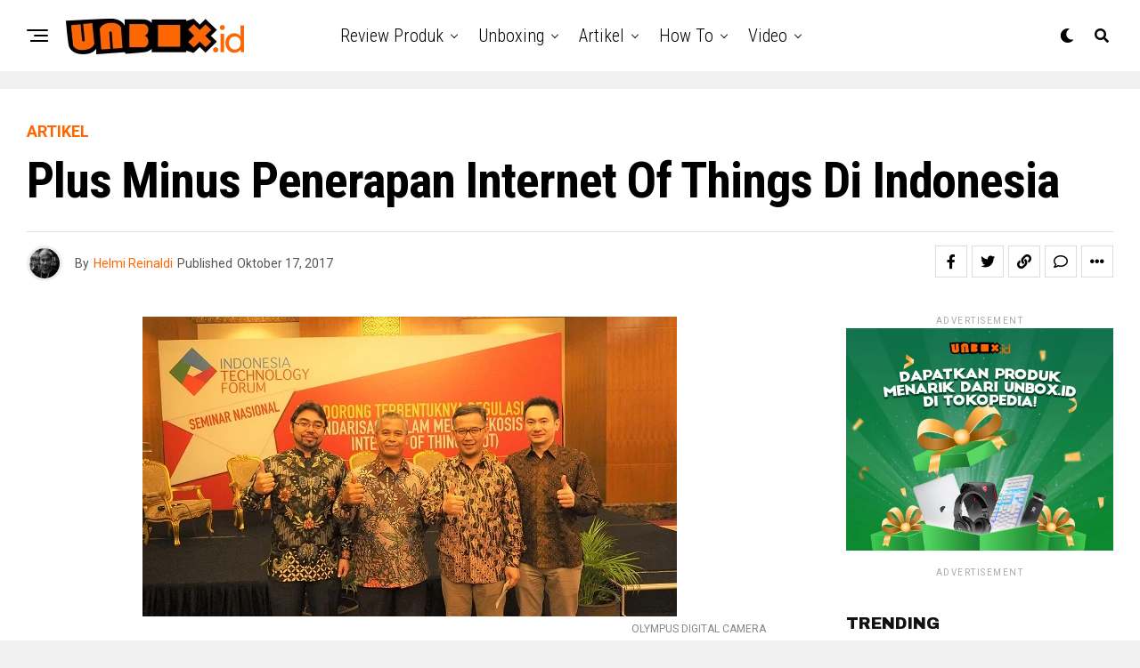

--- FILE ---
content_type: text/html; charset=UTF-8
request_url: https://www.unbox.id/artikel/plus-minus-penerapan-internet-of-things-di-indonesia/
body_size: 32622
content:
<!DOCTYPE html>
<html lang="id">
<head>
<meta charset="UTF-8" >
<meta name="viewport" id="viewport" content="width=device-width, initial-scale=1.0, maximum-scale=1.0, minimum-scale=1.0, user-scalable=no" />
<meta name='robots' content='index, follow, max-image-preview:large, max-snippet:-1, max-video-preview:-1' />

	<!-- This site is optimized with the Yoast SEO plugin v23.6 - https://yoast.com/wordpress/plugins/seo/ -->
	<title>Plus Minus Penerapan Internet of Things di Indonesia - Unbox.id</title>
	<meta name="description" content="Seminar Indonesia Forum Technology kembali digelar. Mengangkat tema penerapan Internet of Things di Indonesia. Sejumlah pakar terkait menuangkan" />
	<link rel="canonical" href="https://www.unbox.id/artikel/plus-minus-penerapan-internet-of-things-di-indonesia/" />
	<meta property="og:locale" content="id_ID" />
	<meta property="og:type" content="article" />
	<meta property="og:title" content="Plus Minus Penerapan Internet of Things di Indonesia - Unbox.id" />
	<meta property="og:description" content="Seminar Indonesia Forum Technology kembali digelar. Mengangkat tema penerapan Internet of Things di Indonesia. Sejumlah pakar terkait menuangkan" />
	<meta property="og:url" content="https://www.unbox.id/artikel/plus-minus-penerapan-internet-of-things-di-indonesia/" />
	<meta property="og:site_name" content="Unbox.id" />
	<meta property="article:published_time" content="2017-10-17T08:53:26+00:00" />
	<meta property="article:modified_time" content="2024-06-20T08:18:42+00:00" />
	<meta property="og:image" content="https://www.unbox.id/wp-content/uploads/2017/10/foto-3.jpg" />
	<meta property="og:image:width" content="600" />
	<meta property="og:image:height" content="337" />
	<meta property="og:image:type" content="image/jpeg" />
	<meta name="author" content="Helmi Reinaldi" />
	<meta name="twitter:card" content="summary_large_image" />
	<meta name="twitter:label1" content="Ditulis oleh" />
	<meta name="twitter:data1" content="Helmi Reinaldi" />
	<meta name="twitter:label2" content="Estimasi waktu membaca" />
	<meta name="twitter:data2" content="4 menit" />
	<script type="application/ld+json" class="yoast-schema-graph">{"@context":"https://schema.org","@graph":[{"@type":"WebPage","@id":"https://www.unbox.id/artikel/plus-minus-penerapan-internet-of-things-di-indonesia/","url":"https://www.unbox.id/artikel/plus-minus-penerapan-internet-of-things-di-indonesia/","name":"Plus Minus Penerapan Internet of Things di Indonesia - Unbox.id","isPartOf":{"@id":"https://www.unbox.id/#website"},"primaryImageOfPage":{"@id":"https://www.unbox.id/artikel/plus-minus-penerapan-internet-of-things-di-indonesia/#primaryimage"},"image":{"@id":"https://www.unbox.id/artikel/plus-minus-penerapan-internet-of-things-di-indonesia/#primaryimage"},"thumbnailUrl":"https://www.unbox.id/wp-content/uploads/2017/10/foto-3.jpg","datePublished":"2017-10-17T08:53:26+00:00","dateModified":"2024-06-20T08:18:42+00:00","author":{"@id":"https://www.unbox.id/#/schema/person/bf89023f757806de7f2d803015709748"},"description":"Seminar Indonesia Forum Technology kembali digelar. Mengangkat tema penerapan Internet of Things di Indonesia. Sejumlah pakar terkait menuangkan","breadcrumb":{"@id":"https://www.unbox.id/artikel/plus-minus-penerapan-internet-of-things-di-indonesia/#breadcrumb"},"inLanguage":"id","potentialAction":[{"@type":"ReadAction","target":["https://www.unbox.id/artikel/plus-minus-penerapan-internet-of-things-di-indonesia/"]}]},{"@type":"ImageObject","inLanguage":"id","@id":"https://www.unbox.id/artikel/plus-minus-penerapan-internet-of-things-di-indonesia/#primaryimage","url":"https://www.unbox.id/wp-content/uploads/2017/10/foto-3.jpg","contentUrl":"https://www.unbox.id/wp-content/uploads/2017/10/foto-3.jpg","width":600,"height":337,"caption":"OLYMPUS DIGITAL CAMERA"},{"@type":"BreadcrumbList","@id":"https://www.unbox.id/artikel/plus-minus-penerapan-internet-of-things-di-indonesia/#breadcrumb","itemListElement":[{"@type":"ListItem","position":1,"name":"Home","item":"https://www.unbox.id/"},{"@type":"ListItem","position":2,"name":"Plus Minus Penerapan Internet of Things di Indonesia"}]},{"@type":"WebSite","@id":"https://www.unbox.id/#website","url":"https://www.unbox.id/","name":"Unbox.id","description":"Berita Teknologi Terkini","potentialAction":[{"@type":"SearchAction","target":{"@type":"EntryPoint","urlTemplate":"https://www.unbox.id/?s={search_term_string}"},"query-input":{"@type":"PropertyValueSpecification","valueRequired":true,"valueName":"search_term_string"}}],"inLanguage":"id"},{"@type":"Person","@id":"https://www.unbox.id/#/schema/person/bf89023f757806de7f2d803015709748","name":"Helmi Reinaldi","image":{"@type":"ImageObject","inLanguage":"id","@id":"https://www.unbox.id/#/schema/person/image/","url":"https://secure.gravatar.com/avatar/4a5a1e86b50f8ef34aa9554495e167e4?s=96&d=mm&r=g","contentUrl":"https://secure.gravatar.com/avatar/4a5a1e86b50f8ef34aa9554495e167e4?s=96&d=mm&r=g","caption":"Helmi Reinaldi"},"url":"https://www.unbox.id/author/helmi/"}]}</script>
	<!-- / Yoast SEO plugin. -->


<link rel='dns-prefetch' href='//ajax.googleapis.com' />
<link rel='dns-prefetch' href='//fonts.googleapis.com' />
<link rel="alternate" type="application/rss+xml" title="Unbox.id &raquo; Feed" href="https://www.unbox.id/feed/" />
<link rel="alternate" type="application/rss+xml" title="Unbox.id &raquo; Umpan Komentar" href="https://www.unbox.id/comments/feed/" />
<link rel="alternate" type="application/rss+xml" title="Unbox.id &raquo; Plus Minus Penerapan Internet of Things di Indonesia Umpan Komentar" href="https://www.unbox.id/artikel/plus-minus-penerapan-internet-of-things-di-indonesia/feed/" />
<script type="text/javascript">
/* <![CDATA[ */
window._wpemojiSettings = {"baseUrl":"https:\/\/s.w.org\/images\/core\/emoji\/15.0.3\/72x72\/","ext":".png","svgUrl":"https:\/\/s.w.org\/images\/core\/emoji\/15.0.3\/svg\/","svgExt":".svg","source":{"concatemoji":"https:\/\/www.unbox.id\/wp-includes\/js\/wp-emoji-release.min.js?ver=6.6.2"}};
/*! This file is auto-generated */
!function(i,n){var o,s,e;function c(e){try{var t={supportTests:e,timestamp:(new Date).valueOf()};sessionStorage.setItem(o,JSON.stringify(t))}catch(e){}}function p(e,t,n){e.clearRect(0,0,e.canvas.width,e.canvas.height),e.fillText(t,0,0);var t=new Uint32Array(e.getImageData(0,0,e.canvas.width,e.canvas.height).data),r=(e.clearRect(0,0,e.canvas.width,e.canvas.height),e.fillText(n,0,0),new Uint32Array(e.getImageData(0,0,e.canvas.width,e.canvas.height).data));return t.every(function(e,t){return e===r[t]})}function u(e,t,n){switch(t){case"flag":return n(e,"\ud83c\udff3\ufe0f\u200d\u26a7\ufe0f","\ud83c\udff3\ufe0f\u200b\u26a7\ufe0f")?!1:!n(e,"\ud83c\uddfa\ud83c\uddf3","\ud83c\uddfa\u200b\ud83c\uddf3")&&!n(e,"\ud83c\udff4\udb40\udc67\udb40\udc62\udb40\udc65\udb40\udc6e\udb40\udc67\udb40\udc7f","\ud83c\udff4\u200b\udb40\udc67\u200b\udb40\udc62\u200b\udb40\udc65\u200b\udb40\udc6e\u200b\udb40\udc67\u200b\udb40\udc7f");case"emoji":return!n(e,"\ud83d\udc26\u200d\u2b1b","\ud83d\udc26\u200b\u2b1b")}return!1}function f(e,t,n){var r="undefined"!=typeof WorkerGlobalScope&&self instanceof WorkerGlobalScope?new OffscreenCanvas(300,150):i.createElement("canvas"),a=r.getContext("2d",{willReadFrequently:!0}),o=(a.textBaseline="top",a.font="600 32px Arial",{});return e.forEach(function(e){o[e]=t(a,e,n)}),o}function t(e){var t=i.createElement("script");t.src=e,t.defer=!0,i.head.appendChild(t)}"undefined"!=typeof Promise&&(o="wpEmojiSettingsSupports",s=["flag","emoji"],n.supports={everything:!0,everythingExceptFlag:!0},e=new Promise(function(e){i.addEventListener("DOMContentLoaded",e,{once:!0})}),new Promise(function(t){var n=function(){try{var e=JSON.parse(sessionStorage.getItem(o));if("object"==typeof e&&"number"==typeof e.timestamp&&(new Date).valueOf()<e.timestamp+604800&&"object"==typeof e.supportTests)return e.supportTests}catch(e){}return null}();if(!n){if("undefined"!=typeof Worker&&"undefined"!=typeof OffscreenCanvas&&"undefined"!=typeof URL&&URL.createObjectURL&&"undefined"!=typeof Blob)try{var e="postMessage("+f.toString()+"("+[JSON.stringify(s),u.toString(),p.toString()].join(",")+"));",r=new Blob([e],{type:"text/javascript"}),a=new Worker(URL.createObjectURL(r),{name:"wpTestEmojiSupports"});return void(a.onmessage=function(e){c(n=e.data),a.terminate(),t(n)})}catch(e){}c(n=f(s,u,p))}t(n)}).then(function(e){for(var t in e)n.supports[t]=e[t],n.supports.everything=n.supports.everything&&n.supports[t],"flag"!==t&&(n.supports.everythingExceptFlag=n.supports.everythingExceptFlag&&n.supports[t]);n.supports.everythingExceptFlag=n.supports.everythingExceptFlag&&!n.supports.flag,n.DOMReady=!1,n.readyCallback=function(){n.DOMReady=!0}}).then(function(){return e}).then(function(){var e;n.supports.everything||(n.readyCallback(),(e=n.source||{}).concatemoji?t(e.concatemoji):e.wpemoji&&e.twemoji&&(t(e.twemoji),t(e.wpemoji)))}))}((window,document),window._wpemojiSettings);
/* ]]> */
</script>

<style id='wp-emoji-styles-inline-css' type='text/css'>

	img.wp-smiley, img.emoji {
		display: inline !important;
		border: none !important;
		box-shadow: none !important;
		height: 1em !important;
		width: 1em !important;
		margin: 0 0.07em !important;
		vertical-align: -0.1em !important;
		background: none !important;
		padding: 0 !important;
	}
</style>
<link rel='stylesheet' id='wp-block-library-css' href='https://www.unbox.id/wp-includes/css/dist/block-library/style.min.css?ver=6.6.2' type='text/css' media='all' />
<style id='classic-theme-styles-inline-css' type='text/css'>
/*! This file is auto-generated */
.wp-block-button__link{color:#fff;background-color:#32373c;border-radius:9999px;box-shadow:none;text-decoration:none;padding:calc(.667em + 2px) calc(1.333em + 2px);font-size:1.125em}.wp-block-file__button{background:#32373c;color:#fff;text-decoration:none}
</style>
<style id='global-styles-inline-css' type='text/css'>
:root{--wp--preset--aspect-ratio--square: 1;--wp--preset--aspect-ratio--4-3: 4/3;--wp--preset--aspect-ratio--3-4: 3/4;--wp--preset--aspect-ratio--3-2: 3/2;--wp--preset--aspect-ratio--2-3: 2/3;--wp--preset--aspect-ratio--16-9: 16/9;--wp--preset--aspect-ratio--9-16: 9/16;--wp--preset--color--black: #000000;--wp--preset--color--cyan-bluish-gray: #abb8c3;--wp--preset--color--white: #ffffff;--wp--preset--color--pale-pink: #f78da7;--wp--preset--color--vivid-red: #cf2e2e;--wp--preset--color--luminous-vivid-orange: #ff6900;--wp--preset--color--luminous-vivid-amber: #fcb900;--wp--preset--color--light-green-cyan: #7bdcb5;--wp--preset--color--vivid-green-cyan: #00d084;--wp--preset--color--pale-cyan-blue: #8ed1fc;--wp--preset--color--vivid-cyan-blue: #0693e3;--wp--preset--color--vivid-purple: #9b51e0;--wp--preset--color--: #444;--wp--preset--gradient--vivid-cyan-blue-to-vivid-purple: linear-gradient(135deg,rgba(6,147,227,1) 0%,rgb(155,81,224) 100%);--wp--preset--gradient--light-green-cyan-to-vivid-green-cyan: linear-gradient(135deg,rgb(122,220,180) 0%,rgb(0,208,130) 100%);--wp--preset--gradient--luminous-vivid-amber-to-luminous-vivid-orange: linear-gradient(135deg,rgba(252,185,0,1) 0%,rgba(255,105,0,1) 100%);--wp--preset--gradient--luminous-vivid-orange-to-vivid-red: linear-gradient(135deg,rgba(255,105,0,1) 0%,rgb(207,46,46) 100%);--wp--preset--gradient--very-light-gray-to-cyan-bluish-gray: linear-gradient(135deg,rgb(238,238,238) 0%,rgb(169,184,195) 100%);--wp--preset--gradient--cool-to-warm-spectrum: linear-gradient(135deg,rgb(74,234,220) 0%,rgb(151,120,209) 20%,rgb(207,42,186) 40%,rgb(238,44,130) 60%,rgb(251,105,98) 80%,rgb(254,248,76) 100%);--wp--preset--gradient--blush-light-purple: linear-gradient(135deg,rgb(255,206,236) 0%,rgb(152,150,240) 100%);--wp--preset--gradient--blush-bordeaux: linear-gradient(135deg,rgb(254,205,165) 0%,rgb(254,45,45) 50%,rgb(107,0,62) 100%);--wp--preset--gradient--luminous-dusk: linear-gradient(135deg,rgb(255,203,112) 0%,rgb(199,81,192) 50%,rgb(65,88,208) 100%);--wp--preset--gradient--pale-ocean: linear-gradient(135deg,rgb(255,245,203) 0%,rgb(182,227,212) 50%,rgb(51,167,181) 100%);--wp--preset--gradient--electric-grass: linear-gradient(135deg,rgb(202,248,128) 0%,rgb(113,206,126) 100%);--wp--preset--gradient--midnight: linear-gradient(135deg,rgb(2,3,129) 0%,rgb(40,116,252) 100%);--wp--preset--font-size--small: 13px;--wp--preset--font-size--medium: 20px;--wp--preset--font-size--large: 36px;--wp--preset--font-size--x-large: 42px;--wp--preset--spacing--20: 0.44rem;--wp--preset--spacing--30: 0.67rem;--wp--preset--spacing--40: 1rem;--wp--preset--spacing--50: 1.5rem;--wp--preset--spacing--60: 2.25rem;--wp--preset--spacing--70: 3.38rem;--wp--preset--spacing--80: 5.06rem;--wp--preset--shadow--natural: 6px 6px 9px rgba(0, 0, 0, 0.2);--wp--preset--shadow--deep: 12px 12px 50px rgba(0, 0, 0, 0.4);--wp--preset--shadow--sharp: 6px 6px 0px rgba(0, 0, 0, 0.2);--wp--preset--shadow--outlined: 6px 6px 0px -3px rgba(255, 255, 255, 1), 6px 6px rgba(0, 0, 0, 1);--wp--preset--shadow--crisp: 6px 6px 0px rgba(0, 0, 0, 1);}:where(.is-layout-flex){gap: 0.5em;}:where(.is-layout-grid){gap: 0.5em;}body .is-layout-flex{display: flex;}.is-layout-flex{flex-wrap: wrap;align-items: center;}.is-layout-flex > :is(*, div){margin: 0;}body .is-layout-grid{display: grid;}.is-layout-grid > :is(*, div){margin: 0;}:where(.wp-block-columns.is-layout-flex){gap: 2em;}:where(.wp-block-columns.is-layout-grid){gap: 2em;}:where(.wp-block-post-template.is-layout-flex){gap: 1.25em;}:where(.wp-block-post-template.is-layout-grid){gap: 1.25em;}.has-black-color{color: var(--wp--preset--color--black) !important;}.has-cyan-bluish-gray-color{color: var(--wp--preset--color--cyan-bluish-gray) !important;}.has-white-color{color: var(--wp--preset--color--white) !important;}.has-pale-pink-color{color: var(--wp--preset--color--pale-pink) !important;}.has-vivid-red-color{color: var(--wp--preset--color--vivid-red) !important;}.has-luminous-vivid-orange-color{color: var(--wp--preset--color--luminous-vivid-orange) !important;}.has-luminous-vivid-amber-color{color: var(--wp--preset--color--luminous-vivid-amber) !important;}.has-light-green-cyan-color{color: var(--wp--preset--color--light-green-cyan) !important;}.has-vivid-green-cyan-color{color: var(--wp--preset--color--vivid-green-cyan) !important;}.has-pale-cyan-blue-color{color: var(--wp--preset--color--pale-cyan-blue) !important;}.has-vivid-cyan-blue-color{color: var(--wp--preset--color--vivid-cyan-blue) !important;}.has-vivid-purple-color{color: var(--wp--preset--color--vivid-purple) !important;}.has-black-background-color{background-color: var(--wp--preset--color--black) !important;}.has-cyan-bluish-gray-background-color{background-color: var(--wp--preset--color--cyan-bluish-gray) !important;}.has-white-background-color{background-color: var(--wp--preset--color--white) !important;}.has-pale-pink-background-color{background-color: var(--wp--preset--color--pale-pink) !important;}.has-vivid-red-background-color{background-color: var(--wp--preset--color--vivid-red) !important;}.has-luminous-vivid-orange-background-color{background-color: var(--wp--preset--color--luminous-vivid-orange) !important;}.has-luminous-vivid-amber-background-color{background-color: var(--wp--preset--color--luminous-vivid-amber) !important;}.has-light-green-cyan-background-color{background-color: var(--wp--preset--color--light-green-cyan) !important;}.has-vivid-green-cyan-background-color{background-color: var(--wp--preset--color--vivid-green-cyan) !important;}.has-pale-cyan-blue-background-color{background-color: var(--wp--preset--color--pale-cyan-blue) !important;}.has-vivid-cyan-blue-background-color{background-color: var(--wp--preset--color--vivid-cyan-blue) !important;}.has-vivid-purple-background-color{background-color: var(--wp--preset--color--vivid-purple) !important;}.has-black-border-color{border-color: var(--wp--preset--color--black) !important;}.has-cyan-bluish-gray-border-color{border-color: var(--wp--preset--color--cyan-bluish-gray) !important;}.has-white-border-color{border-color: var(--wp--preset--color--white) !important;}.has-pale-pink-border-color{border-color: var(--wp--preset--color--pale-pink) !important;}.has-vivid-red-border-color{border-color: var(--wp--preset--color--vivid-red) !important;}.has-luminous-vivid-orange-border-color{border-color: var(--wp--preset--color--luminous-vivid-orange) !important;}.has-luminous-vivid-amber-border-color{border-color: var(--wp--preset--color--luminous-vivid-amber) !important;}.has-light-green-cyan-border-color{border-color: var(--wp--preset--color--light-green-cyan) !important;}.has-vivid-green-cyan-border-color{border-color: var(--wp--preset--color--vivid-green-cyan) !important;}.has-pale-cyan-blue-border-color{border-color: var(--wp--preset--color--pale-cyan-blue) !important;}.has-vivid-cyan-blue-border-color{border-color: var(--wp--preset--color--vivid-cyan-blue) !important;}.has-vivid-purple-border-color{border-color: var(--wp--preset--color--vivid-purple) !important;}.has-vivid-cyan-blue-to-vivid-purple-gradient-background{background: var(--wp--preset--gradient--vivid-cyan-blue-to-vivid-purple) !important;}.has-light-green-cyan-to-vivid-green-cyan-gradient-background{background: var(--wp--preset--gradient--light-green-cyan-to-vivid-green-cyan) !important;}.has-luminous-vivid-amber-to-luminous-vivid-orange-gradient-background{background: var(--wp--preset--gradient--luminous-vivid-amber-to-luminous-vivid-orange) !important;}.has-luminous-vivid-orange-to-vivid-red-gradient-background{background: var(--wp--preset--gradient--luminous-vivid-orange-to-vivid-red) !important;}.has-very-light-gray-to-cyan-bluish-gray-gradient-background{background: var(--wp--preset--gradient--very-light-gray-to-cyan-bluish-gray) !important;}.has-cool-to-warm-spectrum-gradient-background{background: var(--wp--preset--gradient--cool-to-warm-spectrum) !important;}.has-blush-light-purple-gradient-background{background: var(--wp--preset--gradient--blush-light-purple) !important;}.has-blush-bordeaux-gradient-background{background: var(--wp--preset--gradient--blush-bordeaux) !important;}.has-luminous-dusk-gradient-background{background: var(--wp--preset--gradient--luminous-dusk) !important;}.has-pale-ocean-gradient-background{background: var(--wp--preset--gradient--pale-ocean) !important;}.has-electric-grass-gradient-background{background: var(--wp--preset--gradient--electric-grass) !important;}.has-midnight-gradient-background{background: var(--wp--preset--gradient--midnight) !important;}.has-small-font-size{font-size: var(--wp--preset--font-size--small) !important;}.has-medium-font-size{font-size: var(--wp--preset--font-size--medium) !important;}.has-large-font-size{font-size: var(--wp--preset--font-size--large) !important;}.has-x-large-font-size{font-size: var(--wp--preset--font-size--x-large) !important;}
:where(.wp-block-post-template.is-layout-flex){gap: 1.25em;}:where(.wp-block-post-template.is-layout-grid){gap: 1.25em;}
:where(.wp-block-columns.is-layout-flex){gap: 2em;}:where(.wp-block-columns.is-layout-grid){gap: 2em;}
:root :where(.wp-block-pullquote){font-size: 1.5em;line-height: 1.6;}
</style>
<link rel='stylesheet' id='theiaPostSlider-css' href='https://www.unbox.id/wp-content/plugins/theia-post-slider/css/font-theme.css?ver=1.15.1' type='text/css' media='all' />
<style id='theiaPostSlider-inline-css' type='text/css'>


				.theiaPostSlider_nav.fontTheme ._title,
				.theiaPostSlider_nav.fontTheme ._text {
					line-height: 48px;
				}
	
				.theiaPostSlider_nav.fontTheme ._button {
					color: #f08100;
				}
	
				.theiaPostSlider_nav.fontTheme ._button ._2 span {
					font-size: 48px;
					line-height: 48px;
				}
	
				.theiaPostSlider_nav.fontTheme ._button:hover,
				.theiaPostSlider_nav.fontTheme ._button:focus {
					color: #ffa338;
				}
	
				.theiaPostSlider_nav.fontTheme ._disabled {
					color: #777777 !important;
				}
			
</style>
<link rel='stylesheet' id='theiaPostSlider-font-css' href='https://www.unbox.id/wp-content/plugins/theia-post-slider/fonts/style.css?ver=1.15.1' type='text/css' media='all' />
<link rel='stylesheet' id='ql-jquery-ui-css' href='//ajax.googleapis.com/ajax/libs/jqueryui/1.12.1/themes/smoothness/jquery-ui.css?ver=6.6.2' type='text/css' media='all' />
<link rel='stylesheet' id='reviewer-photoswipe-css' href='https://www.unbox.id/wp-content/plugins/reviewer/public/assets/css/photoswipe.css?ver=3.14.2' type='text/css' media='all' />
<link rel='stylesheet' id='dashicons-css' href='https://www.unbox.id/wp-includes/css/dashicons.min.css?ver=6.6.2' type='text/css' media='all' />
<link rel='stylesheet' id='reviewer-public-css' href='https://www.unbox.id/wp-content/plugins/reviewer/public/assets/css/reviewer-public.css?ver=3.14.2' type='text/css' media='all' />
<link rel='stylesheet' id='zox-custom-style-css' href='https://www.unbox.id/wp-content/themes/zoxpress/style.css?ver=6.6.2' type='text/css' media='all' />
<style id='zox-custom-style-inline-css' type='text/css'>


	a,
	a:visited,
	a:hover h2.zox-s-title1,
	a:hover h2.zox-s-title1-feat,
	a:hover h2.zox-s-title2,
	a:hover h2.zox-s-title3,
	.zox-post-body p a,
	h3.zox-post-cat a,
	.sp-template a,
	.sp-data-table a,
	span.zox-author-name a,
	a:hover h2.zox-authors-latest,
	span.zox-authors-name a:hover,
	#zox-side-wrap a:hover {
		color: #ff6600;
	}

	.zox-s8 a:hover h2.zox-s-title1,
	.zox-s8 a:hover h2.zox-s-title1-feat,
	.zox-s8 a:hover h2.zox-s-title2,
	.zox-s8 a:hover h2.zox-s-title3 {
		box-shadow: 15px 0 0 #fff, -10px 0 0 #fff;
		color: #ff6600;
	}

	.woocommerce-message:before,
	.woocommerce-info:before,
	.woocommerce-message:before,
	.woocommerce .star-rating span:before,
	span.zox-s-cat,
	h3.zox-post-cat a,
	.zox-s6 span.zox-s-cat,
	.zox-s8 span.zox-s-cat,
	.zox-widget-side-trend-wrap .zox-art-text:before {
		color: #ff6600;
	}

	.zox-widget-bgp,
	.zox-widget-bgp.zox-widget-txtw .zox-art-wrap,
	.zox-widget-bgp.zox-widget-txtw .zox-widget-featl-sub .zox-art-wrap,
	.zox-s4 .zox-widget-bgp span.zox-s-cat,
	.woocommerce span.onsale,
	.zox-s7 .zox-byline-wrap:before,
	.zox-s3 span.zox-s-cat,
	.zox-o1 span.zox-s-cat,
	.zox-s3 .zox-widget-side-trend-wrap .zox-art-text:before,
	.sp-table-caption,
	#zox-search-form #zox-search-submit,
	#zox-search-form2 #zox-search-submit2,
	.pagination .current,
	.pagination a:hover,
	.zox-o6 span.zox-s-cat {
		background: #ff6600;
	}

	.woocommerce .widget_price_filter .ui-slider .ui-slider-handle,
	.woocommerce #respond input#submit.alt,
	.woocommerce a.button.alt,
	.woocommerce button.button.alt,
	.woocommerce input.button.alt,
	.woocommerce #respond input#submit.alt:hover,
	.woocommerce a.button.alt:hover,
	.woocommerce button.button.alt:hover,
	.woocommerce input.button.alt:hover {
		background-color: #ff6600;
	}

	.woocommerce-error,
	.woocommerce-info,
	.woocommerce-message {
		border-top-color: #ff6600;
	}

	.zox-feat-ent1-left,
	.zox-ent1 .zox-side-widget {
		border-top: 2px solid #ff6600;
	}

	.zox-feat-ent3-main-wrap h2.zox-s-title2 {
		background-color: #ff6600;
		box-shadow: 15px 0 0 #ff6600, -10px 0 0 #ff6600;
	}

	.zox-widget-side-trend-wrap .zox-art-text:before,
	.pagination .current,
	.pagination a:hover {
		border: 1px solid #ff6600;
	}

	.zox-post-type {
		border: 3px solid #ff6600;
	}
	.zox-net1 .zox-post-type,
	.zox-net2 .zox-post-type {
		background: #ff6600;
	}
	.zox-widget-featl-sub .zox-post-type {
		border: 2px solid #ff6600;
	}

	@media screen and (max-width: 479px) {
	.zox-net1.zox-s4 .zox-widget-bgp .zox-art-main span.zox-s-cat {
		background: #ff6600 !important;
	}
	}

	.zox-o3 h3.zox-s-cat {
		background: #ff6600;
	}

	.zox-widget-bgs,
	.zox-widget-bgs.zox-widget-txtw .zox-art-wrap,
	.zox-widget-bgs.zox-widget-txtw .zox-widget-featl-sub .zox-art-wrap,
	.zox-s4 .zox-widget-bgs span.zox-s-cat {
		background: #ff6600;
	}

	#zox-top-head-wrap {
		background: #000000;
	}

	span.zox-top-soc-but,
	.zox-top-nav-menu ul li a,
	span.zox-woo-cart-icon {
		color: #cccccc;
	}

	span.zox-woo-cart-num {
		background: #cccccc;
	}

	.zox-top-nav-menu ul li:hover a {
		color: #ff6600;
	}

	#zox-top-head-wrap,
	#zox-top-head,
	#zox-top-head-left,
	#zox-top-head-mid,
	#zox-top-head-right,
	.zox-top-nav-menu ul {
		height: 40px;
	}

	#zox-top-head-mid img {
		max-height: calc(40px - 20px);
	}

	.zox-top-nav-menu ul li a {
		font-size: 16px;
	}

	#zox-bot-head-wrap,
	#zox-bot-head-wrap.zox-trans-bot.zox-fix-up,
	#zox-fly-wrap,
	#zox-bot-head-wrap.zox-trans-bot:hover {
		background-color: #ffffff;
		background-image: none;
	}

	.zox-nav-menu ul li a,
	span.zox-nav-search-but,
	span.zox-night,
	.zox-trans-bot.zox-fix-up .zox-nav-menu ul li a,
	.zox-trans-bot.zox-fix-up span.zox-nav-search-but,
	nav.zox-fly-nav-menu ul li a,
	span.zox-fly-soc-head,
	ul.zox-fly-soc-list li a,
	nav.zox-fly-nav-menu ul li.menu-item-has-children:after {
		color: #000000;
	}

	.zox-nav-menu ul li.menu-item-has-children a:after,
	.zox-nav-menu ul li.zox-mega-drop a:after {
		border-right: 1px solid #000000;
		border-bottom: 1px solid #000000;
	}

	.zox-fly-but-wrap span,
	.zox-trans-bot.zox-fix-up .zox-fly-but-wrap span {
		background: #000000;
	}

	.zox-nav-menu ul li:hover a,
	span.zox-nav-search-but:hover,
	span.zox-night:hover {
		color: #ff6600;
	}

	.zox-fly-but-wrap:hover span {
		background: #ff6600;
	}

	span.zox-widget-main-title {
		color: #111;
	}

	#zox-foot-wrap {
		background: #fff;
	}

	#zox-foot-wrap p {
		color: #aaa;
	}

	#zox-foot-wrap a {
		color: #aaa;
	}

	ul.zox-foot-soc-list li a {
		border: 1px solid #aaa;
	}

	span.zox-widget-side-title {
		color: #111;
	}

	span.zox-post-main-title {
		color: #111;
	}

	.zox-top-nav-menu ul li a {
		padding-top: calc((40px - 16px) / 2);
		padding-bottom: calc((40px - 16px) / 2);
	}

	#zox-bot-head-wrap,
	.zox-bot-head-menu,
	#zox-bot-head,
	#zox-bot-head-left,
	#zox-bot-head-right,
	#zox-bot-head-mid,
	.zox-bot-head-logo,
	.zox-bot-head-logo-main,
	.zox-nav-menu,
	.zox-nav-menu ul {
		height: 80px;
	}

	.zox-bot-head-logo img,
	.zox-bot-head-logo-main img {
		max-height: calc(80px - 20px);
	}

	.zox-nav-menu ul li ul.sub-menu,
	.zox-nav-menu ul li.menu-item-object-category .zox-mega-dropdown {
		top: 80px;
	}

	.zox-nav-menu ul li a {
		font-size: 20px;
	}

	.zox-nav-menu ul li a {
		padding-top: calc((80px - 20px) / 2);
		padding-bottom: calc((80px - 20px) / 2);
	}

	.zox-fix-up {
		top: -80px !important;
		-webkit-transform: translate3d(0,-80px,0) !important;
	   	   -moz-transform: translate3d(0,-80px,0) !important;
	    	-ms-transform: translate3d(0,-80px,0) !important;
	     	 -o-transform: translate3d(0,-80px,0) !important;
				transform: translate3d(0,-80px,0) !important;
	}

	.zox-fix {
		top: -80px;
		-webkit-transform: translate3d(0,80px,0) !important;
	   	   -moz-transform: translate3d(0,80px,0) !important;
	    	-ms-transform: translate3d(0,80px,0) !important;
	     	 -o-transform: translate3d(0,80px,0) !important;
				transform: translate3d(0,80px,0) !important;
	}

	.zox-fix-up .zox-nav-menu ul li a {
		padding-top: calc((60px - 20px) / 2);
		padding-bottom: calc((60px - 20px) / 2);
	}

	.zox-feat-ent1-grid,
	.zox-feat-ent2-bot,
	.zox-feat-net1-grid {
		grid-template-columns: auto 300px;
	}

	body,
	span.zox-s-cat,
	span.zox-ad-label,
	.woocommerce ul.product_list_widget li a,
	.woocommerce ul.product_list_widget span.product-title,
	.woocommerce #reviews #comments ol.commentlist li .comment-text p.meta,
	.woocommerce div.product p.price,
	.woocommerce div.product p.price ins,
	.woocommerce div.product p.price del,
	.woocommerce ul.products li.product .price del,
	.woocommerce ul.products li.product .price ins,
	.woocommerce ul.products li.product .price,
	.woocommerce #respond input#submit,
	.woocommerce a.button,
	.woocommerce button.button,
	.woocommerce input.button,
	.woocommerce .widget_price_filter .price_slider_amount .button,
	.woocommerce span.onsale,
	.woocommerce-review-link,
	#woo-content p.woocommerce-result-count,
	.woocommerce div.product .woocommerce-tabs ul.tabs li a,
	.woocommerce .woocommerce-breadcrumb,
	.woocommerce #respond input#submit.alt,
	.woocommerce a.button.alt,
	.woocommerce button.button.alt,
	.woocommerce input.button.alt,
	.zox-post-tags-header,
	.zox-post-tags a {
		font-family: 'Roboto', sans-serif;
		font-weight: 400;
		text-transform: None;
	}

	#zox-woo-side-wrap span.zox-widget-side-title,
	span.zox-authors-name a,
	h1.zox-author-top-head {
		font-family: 'Roboto', sans-serif;
	}

	p.zox-s-graph,
	span.zox-post-excerpt p,
	.zox-post-body p,
	#woo-content p,
	#zox-404 p,
	.zox-post-body ul li,
	.zox-post-body ol li,
	.zox-author-box-text p {
		font-family: 'Roboto', sans-serif;
		font-weight: 400;
		text-transform: None;
	}

	.zox-nav-menu ul li a,
	.zox-top-nav-menu ul li a,
	nav.zox-fly-nav-menu ul li a {
		font-family: 'Roboto Condensed', sans-serif;
		font-weight: 300;
		text-transform: Capitalize;
	}

	.zox-nav-menu ul li ul.zox-mega-list li a,
	.zox-nav-menu ul li ul.zox-mega-list li a p {
		font-family: 'Roboto Condensed', sans-serif;
	}

	h2.zox-s-title1,
	h2.zox-s-title1-feat,
	.woocommerce div.product .product_title,
	.woocommerce .related h2,
	#woo-content .summary p.price,
	.woocommerce div.product .woocommerce-tabs .panel h2,
	#zox-404 h1,
	h1.zox-post-title,
	.zox-widget-side-trend-wrap .zox-art-text:before,
	.zox-post-body blockquote p,
	.zox-post-body .wp-block-pullquote blockquote p,
	.zox-post-body h1,
	.zox-post-body h2,
	.zox-post-body h3,
	.zox-post-body h4,
	.zox-post-body h5,
	.zox-post-body h6,
	.comment-inner h1,
	.comment-inner h2,
	.comment-inner h3,
	.comment-inner h4,
	.comment-inner h5,
	.comment-inner h6,
	span.zox-author-box-name a {
		font-family: 'Roboto Condensed', sans-serif;
		font-weight: 700;
		text-transform: Capitalize;
	}

	span.zox-widget-main-title {
		font-family: 'Archivo Black', sans-serif;
		font-weight: 400;
		text-transform: Capitalize;
	}

	span.zox-widget-side-title {
		font-family: 'Archivo Black', sans-serif;
		font-weight: 400;
		text-transform: Uppercase;
	}

	span.zox-post-main-title {
		font-family: 'Roboto', sans-serif;
		font-weight: 900;
		text-transform: Capitalize;
	}

	h2.zox-s-title2,
	h2.zox-s-title3,
	span.zox-woo-cart-num,
	p.zox-search-p,
	.alp-related-posts .current .post-title,
	.alp-related-posts-wrapper .alp-related-post .post-title,
	.zox-widget-txtw span.zox-widget-main-title {
		font-family: 'Roboto Condensed', sans-serif;
		font-weight: 700;
		text-transform: Capitalize;
	}

	.zox-post-width {
		margin: 0 auto;
		max-width: calc(1240px + 60px);
	}


	

		span.zox-top-soc-but,
		.zox-top-nav-menu ul li a {
			color: #aaa;
		}
		.zox-top-nav-menu ul li a {
			text-transform: capitalize;
		}
		.zox-nav-menu ul li ul.zox-mega-list li a,
		.zox-nav-menu ul li ul.zox-mega-list li a p {
			text-transform: capitalize;
		}
		span.zox-s-cat {
			text-transform: uppercase;
		}
		#zox-feat-tech3-wrap .zox-byline-wrap span,
		#zox-feat-tech3-wrap .zox-byline-wrap span a {
			font-weight: 600;
			text-transform: capitalize;
		}
		span.zox-widget-home-title {
			font-family: 'Poppins', sans-serif;
			font-weight: 700;
			text-transform: capitalize;
		}
			

			.zox-head-width {
				margin: 0 auto;
				max-width: none;
			}
			.zox-nav-menu ul li.zox-mega-drop .zox-mega-dropdown {
				left: calc(((100vw - 100%) /2) * -1);
			}
				

			.zox-body-width,
			.zox-widget-feat-wrap.zox-o1 .zox-art-text-cont,
			.zox-widget-feat-wrap.zox-o4 .zox-art-text-cont,
			.zox-widget-feat-main.zox-o1 .zox-art-text-cont,
			.zox-widget-feat-main.zox-o4 .zox-art-text-cont {
				margin: 0 auto;
				padding: 0 30px;
				max-width: calc(1320px + 60px);
			}
				

			#zox-bot-head-left {
				display: grid;
			}
			#zox-bot-head {
				grid-template-columns: 24px auto 60px;
			}
			.zox-bot-head-menu {
				padding: 0 0 0 36px;
			}
				

	.zox-fix-up {
		-webkit-box-shadow: 0 0.5rem 1rem 0 rgba(21,21,30,0.08);
		   -moz-box-shadow: 0 0.5rem 1rem 0 rgba(21,21,30,0.08);
			-ms-box-shadow: 0 0.5rem 1rem 0 rgba(21,21,30,0.08);
			 -o-box-shadow: 0 0.5rem 1rem 0 rgba(21,21,30,0.08);
				box-shadow: 0 0.5rem 1rem 0 rgba(21,21,30,0.08);
	}
		

.zox-nav-links {
	display: none;
	}
	

				.zox-feat-ent1-grid,
				.zox-feat-net1-grid {
					grid-template-columns: calc(100% - 320px) 300px;
					}
				.zox-post-main-wrap {
					grid-template-columns: calc(100% - 360px) 300px;
				}
				#zox-home-body-wrap {
					grid-template-columns: calc(100% - 360px) 300px;
					}
					

	.zox-post-body p a {
		color: #ff6600;
		box-shadow: none;
	}
	.zox-post-body p a:hover {
		color: #ff6600;
		box-shadow: inset 0 -1px 0 0 #fff, inset 0 -2px 0 0 #ff6600;
	}
	

		.zox-widget-main-head {
			margin: 0 0 20px;
		}
		h4.zox-widget-main-title {
			text-align: left;
		}
		span.zox-widget-main-title {
			font-size: 1.625rem;
			letter-spacing: 0;
		}
		

		.zox-widget-side-head {
			margin: 0 0 15px;
		}
		h4.zox-widget-side-title {
			text-align: left;
		}
		span.zox-widget-side-title {
			font-size: 1.125rem;
			letter-spacing: 0;
		}
		#zox-woo-side-wrap span.zox-widget-side-title {
			font-size: 1rem;
		}
		

		span.zox-post-main-title {
			font-size: 3rem;
			font-style: italic;
		}
		

		#zox-lead-top-wrap {
			position: relative;
			height: 0;
		}
		#zox-lead-top-in {
			clip: rect(0,auto,auto,0);
			overflow: hidden;
			position: absolute;
				left: 0;
				top: 0;
			z-index: 1;
			zoom: 1;
			width: 100%;
			height: 100%;
		}
		#zox-lead-top {
			position: fixed;
				top: 0;
				left: 0;
		}
		


		
</style>
<link rel='stylesheet' id='fontawesome-css' href='https://www.unbox.id/wp-content/themes/zoxpress/font-awesome/css/all.css?ver=6.6.2' type='text/css' media='all' />
<link crossorigin="anonymous" rel='stylesheet' id='zox-fonts-css' href='//fonts.googleapis.com/css?family=Heebo%3A300%2C400%2C500%2C700%2C800%2C900%7CAlegreya%3A400%2C500%2C700%2C800%2C900%7CJosefin+Sans%3A300%2C400%2C600%2C700%7CLibre+Franklin%3A300%2C400%2C500%2C600%2C700%2C800%2C900%7CFrank+Ruhl+Libre%3A300%2C400%2C500%2C700%2C900%7CNunito+Sans%3A300%2C400%2C600%2C700%2C800%2C900%7CMontserrat%3A300%2C400%2C500%2C600%2C700%2C800%2C900%7CAnton%3A400%7CNoto+Serif%3A400%2C700%7CNunito%3A300%2C400%2C600%2C700%2C800%2C900%7CRajdhani%3A300%2C400%2C500%2C600%2C700%7CTitillium+Web%3A300%2C400%2C600%2C700%2C900%7CPT+Serif%3A400%2C400i%2C700%2C700i%7CAmiri%3A400%2C400i%2C700%2C700i%7COswald%3A300%2C400%2C500%2C600%2C700%7CRoboto+Mono%3A400%2C700%7CBarlow+Semi+Condensed%3A700%2C800%2C900%7CPoppins%3A300%2C400%2C500%2C600%2C700%2C800%2C900%7CRoboto+Condensed%3A300%2C400%2C700%7CRoboto%3A300%2C400%2C500%2C700%2C900%7CPT+Serif%3A400%2C700%7COpen+Sans+Condensed%3A300%2C700%7COpen+Sans%3A700%7CSource+Serif+Pro%3A400%2C600%2C700%7CIM+Fell+French+Canon%3A400%2C400i%7CRoboto%3A100%2C100i%2C200%2C+200i%2C300%2C300i%2C400%2C400i%2C500%2C500i%2C600%2C600i%2C700%2C700i%2C800%2C800i%2C900%2C900i%7CRoboto%3A100%2C100i%2C200%2C+200i%2C300%2C300i%2C400%2C400i%2C500%2C500i%2C600%2C600i%2C700%2C700i%2C800%2C800i%2C900%2C900i%7CRoboto+Condensed%3A100%2C100i%2C200%2C+200i%2C300%2C300i%2C400%2C400i%2C500%2C500i%2C600%2C600i%2C700%2C700i%2C800%2C800i%2C900%2C900i%7CRoboto+Condensed%3A100%2C100i%2C200%2C+200i%2C300%2C300i%2C400%2C400i%2C500%2C500i%2C600%2C600i%2C700%2C700i%2C800%2C800i%2C900%2C900i%7CRoboto+Condensed%3A100%2C100i%2C200%2C+200i%2C300%2C300i%2C400%2C400i%2C500%2C500i%2C600%2C600i%2C700%2C700i%2C800%2C800i%2C900%2C900i%7CArchivo+Black%3A100%2C100i%2C200%2C+200i%2C300%2C300i%2C400%2C400i%2C500%2C500i%2C600%2C600i%2C700%2C700i%2C800%2C800i%2C900%2C900i%7CArchivo+Black%3A100%2C100i%2C200%2C+200i%2C300%2C300i%2C400%2C400i%2C500%2C500i%2C600%2C600i%2C700%2C700i%2C800%2C800i%2C900%2C900i%26subset%3Dlatin%2Clatin-ext%2Ccyrillic%2Ccyrillic-ext%2Cgreek-ext%2Cgreek%2Cvietnamese' type='text/css' media='all' />
<link rel='stylesheet' id='zox-media-queries-css' href='https://www.unbox.id/wp-content/themes/zoxpress/css/media-queries.css?ver=6.6.2' type='text/css' media='all' />
<script type="text/javascript" src="https://www.unbox.id/wp-includes/js/jquery/jquery.min.js?ver=3.7.1" id="jquery-core-js"></script>
<script type="text/javascript" src="https://www.unbox.id/wp-includes/js/jquery/jquery-migrate.min.js?ver=3.4.1" id="jquery-migrate-js"></script>
<script type="text/javascript" src="https://www.unbox.id/wp-content/plugins/theia-post-slider/js/balupton-history.js/jquery.history.js?ver=1.7.1" id="history.js-js"></script>
<script type="text/javascript" src="https://www.unbox.id/wp-content/plugins/theia-post-slider/js/async.min.js?ver=14.09.2014" id="async.js-js"></script>
<script type="text/javascript" src="https://www.unbox.id/wp-content/plugins/theia-post-slider/js/tps.js?ver=1.15.1" id="theiaPostSlider/theiaPostSlider.js-js"></script>
<script type="text/javascript" src="https://www.unbox.id/wp-content/plugins/theia-post-slider/js/main.js?ver=1.15.1" id="theiaPostSlider/main.js-js"></script>
<script type="text/javascript" src="https://www.unbox.id/wp-content/plugins/theia-post-slider/js/tps-transition-slide.js?ver=1.15.1" id="theiaPostSlider/transition.js-js"></script>
<link rel="https://api.w.org/" href="https://www.unbox.id/wp-json/" /><link rel="alternate" title="JSON" type="application/json" href="https://www.unbox.id/wp-json/wp/v2/posts/8581" /><link rel="EditURI" type="application/rsd+xml" title="RSD" href="https://www.unbox.id/xmlrpc.php?rsd" />
<meta name="generator" content="WordPress 6.6.2" />
<link rel='shortlink' href='https://www.unbox.id/?p=8581' />
<link rel="alternate" title="oEmbed (JSON)" type="application/json+oembed" href="https://www.unbox.id/wp-json/oembed/1.0/embed?url=https%3A%2F%2Fwww.unbox.id%2Fartikel%2Fplus-minus-penerapan-internet-of-things-di-indonesia%2F" />
<link rel="alternate" title="oEmbed (XML)" type="text/xml+oembed" href="https://www.unbox.id/wp-json/oembed/1.0/embed?url=https%3A%2F%2Fwww.unbox.id%2Fartikel%2Fplus-minus-penerapan-internet-of-things-di-indonesia%2F&#038;format=xml" />
<!-- Google tag (gtag.js) -->
<script async src="https://www.googletagmanager.com/gtag/js?id=G-CQ6X4R2WHE"></script>
<script>
window.dataLayer = window.dataLayer || [];
function gtag(){dataLayer.push(arguments);}
gtag('js', new Date());

gtag('config', 'G-CQ6X4R2WHE');
</script>

<meta name="google-site-verification" content="lD3r_pZQd0cZOYADHr4nmmD-_AoZgmoEgI19VTg84Ak" />
<script id="s_campaign_blibli" type="text/javascript">var pro_token="KpvpALzR271Y8tY4Tf/K0w==", timestamp = new Date().getTime(), path="https://widget.profeedr.com";!function(e){var t=e.createElement("script");t.src=path+"/Embed/btn_widget.js?cb="+timestamp,t.async=!0;var a=e.getElementsByTagName("script")[0];a.parentNode.insertBefore(t,a)}(document);</script>	<meta name="theme-color" content="#fff" />
			<meta property="og:type" content="article" />
													<meta property="og:image" content="https://www.unbox.id/wp-content/uploads/2017/10/foto-3.jpg" />
				<meta name="twitter:image" content="https://www.unbox.id/wp-content/uploads/2017/10/foto-3.jpg" />
						<meta property="og:url" content="https://www.unbox.id/artikel/plus-minus-penerapan-internet-of-things-di-indonesia/" />
			<meta property="og:title" content="Plus Minus Penerapan Internet of Things di Indonesia" />
			<meta property="og:description" content="Last updated on 20 Juni, 2024Unbox.id &#8211; Seminar Indonesia Forum Technology kembali digelar. Mengangkat tema penerapan Internet of Things di Indonesia. Sejumlah pakar terkait menuangkan pandangannya. Era komunikasi data berbasis seluler membawa konsekuensi baru berupa tumbuhnya inovasi. Salah satu yang akan menonjol ke depan adalah penerapan IoT (internet of things) yang memungkinkan beragam benda dapat [&hellip;]" />
			<meta name="twitter:card" content="summary_large_image">
			<meta name="twitter:url" content="https://www.unbox.id/artikel/plus-minus-penerapan-internet-of-things-di-indonesia/">
			<meta name="twitter:title" content="Plus Minus Penerapan Internet of Things di Indonesia">
			<meta name="twitter:description" content="Last updated on 20 Juni, 2024 Unbox.id &#8211; Seminar Indonesia Forum Technology kembali digelar. Mengangkat tema penerapan Internet of Things di Indonesia. Sejumlah pakar terkait menuangkan pandangannya. Era komunikasi data berbasis seluler membawa konsekuensi baru berupa tumbuhnya inovasi. Salah satu yang akan menonjol ke depan adalah penerapan IoT (internet of things) yang memungkinkan beragam benda [&hellip;]">
			<link rel="pingback" href="https://www.unbox.id/xmlrpc.php"><link rel="amphtml" href="https://www.unbox.id/artikel/plus-minus-penerapan-internet-of-things-di-indonesia/amp/"><link rel="icon" href="https://www.unbox.id/wp-content/uploads/2019/02/BSPAMn1X_400x400-65x65.jpg" sizes="32x32" />
<link rel="icon" href="https://www.unbox.id/wp-content/uploads/2019/02/BSPAMn1X_400x400-300x300.jpg" sizes="192x192" />
<link rel="apple-touch-icon" href="https://www.unbox.id/wp-content/uploads/2019/02/BSPAMn1X_400x400-300x300.jpg" />
<meta name="msapplication-TileImage" content="https://www.unbox.id/wp-content/uploads/2019/02/BSPAMn1X_400x400-300x300.jpg" />
		<style type="text/css" id="wp-custom-css">
			#block-2, #block-3, #block-4 {
	background:none;
	border: none;
	padding:0 0 0 0;
	box-shadow: none;
}		</style>
		</head>
<body class="post-template-default single single-post postid-8581 single-format-standard wp-embed-responsive theiaPostSlider_body zox-tech3 zox-s6" >
	<div id="zox-site" class="left zoxrel ">
		<div id="zox-fly-wrap">
	<div id="zox-fly-menu-top" class="left relative">
		<div id="zox-fly-logo" class="left relative">
							<a href="https://www.unbox.id/"><img src="https://unbox.id/wp-content/uploads/2019/02/unbox-logo-3-1.png" alt="Unbox.id" data-rjs="2" /></a>
					</div><!--zox-fly-logo-->
		<div class="zox-fly-but-wrap zox-fly-but-menu zox-fly-but-click">
			<span></span>
			<span></span>
			<span></span>
			<span></span>
		</div><!--zox-fly-but-wrap-->
	</div><!--zox-fly-menu-top-->
	<div id="zox-fly-menu-wrap">
		<nav class="zox-fly-nav-menu left relative">
			<div class="menu-fly-out-menu-container"><ul id="menu-fly-out-menu" class="menu"><li id="menu-item-3634" class="menu-item menu-item-type-taxonomy menu-item-object-category current-post-ancestor current-menu-parent current-post-parent menu-item-3634"><a href="https://www.unbox.id/tech-news/">Tech News</a></li>
<li id="menu-item-3629" class="menu-item menu-item-type-taxonomy menu-item-object-category menu-item-3629"><a href="https://www.unbox.id/tech-industry/">Tech Industry</a></li>
<li id="menu-item-32166" class="menu-item menu-item-type-taxonomy menu-item-object-category menu-item-32166"><a href="https://www.unbox.id/nft/">NFT</a></li>
<li id="menu-item-32165" class="menu-item menu-item-type-taxonomy menu-item-object-category menu-item-32165"><a href="https://www.unbox.id/crypto/">Crypto</a></li>
<li id="menu-item-3633" class="menu-item menu-item-type-taxonomy menu-item-object-category menu-item-3633"><a href="https://www.unbox.id/social-media/">Social Media</a></li>
<li id="menu-item-3631" class="menu-item menu-item-type-taxonomy menu-item-object-category menu-item-3631"><a href="https://www.unbox.id/operator/">Operator</a></li>
<li id="menu-item-3632" class="menu-item menu-item-type-taxonomy menu-item-object-category menu-item-3632"><a href="https://www.unbox.id/hardware/">Hardware</a></li>
<li id="menu-item-3630" class="menu-item menu-item-type-taxonomy menu-item-object-category menu-item-3630"><a href="https://www.unbox.id/software/">Software</a></li>
<li id="menu-item-3487" class="menu-item menu-item-type-taxonomy menu-item-object-category menu-item-3487"><a href="https://www.unbox.id/spesifikasi-dan-harga/">Spesifikasi &amp; Harga</a></li>
<li id="menu-item-3486" class="menu-item menu-item-type-taxonomy menu-item-object-category menu-item-3486"><a href="https://www.unbox.id/komparasi/">Komparasi</a></li>
<li id="menu-item-3512" class="menu-item menu-item-type-taxonomy menu-item-object-category menu-item-3512"><a href="https://www.unbox.id/mobile-apps-games/">Apps &amp; Games</a></li>
<li id="menu-item-3482" class="menu-item menu-item-type-taxonomy menu-item-object-category menu-item-3482"><a href="https://www.unbox.id/handphone-tablet/">Handphone &amp; Tablet</a></li>
<li id="menu-item-3513" class="menu-item menu-item-type-taxonomy menu-item-object-category menu-item-3513"><a href="https://www.unbox.id/komputer-laptop/">Komputer &amp; Laptop</a></li>
<li id="menu-item-3511" class="menu-item menu-item-type-taxonomy menu-item-object-category menu-item-3511"><a href="https://www.unbox.id/kamera/">Kamera</a></li>
<li id="menu-item-3600" class="menu-item menu-item-type-taxonomy menu-item-object-category menu-item-3600"><a href="https://www.unbox.id/tv-audio-video-permainan-wearable/">TV, Audio/Video, Permainan &amp; Perangkat Wearable</a></li>
<li id="menu-item-3514" class="menu-item menu-item-type-taxonomy menu-item-object-category menu-item-has-children menu-item-3514"><a href="https://www.unbox.id/merk/">Merk</a>
<ul class="sub-menu">
	<li id="menu-item-3500" class="menu-item menu-item-type-taxonomy menu-item-object-category menu-item-3500"><a href="https://www.unbox.id/acer/">Acer</a></li>
	<li id="menu-item-3502" class="menu-item menu-item-type-taxonomy menu-item-object-category menu-item-3502"><a href="https://www.unbox.id/advan/">Advan</a></li>
	<li id="menu-item-3504" class="menu-item menu-item-type-taxonomy menu-item-object-category menu-item-3504"><a href="https://www.unbox.id/asus/">Asus</a></li>
	<li id="menu-item-3503" class="menu-item menu-item-type-taxonomy menu-item-object-category menu-item-3503"><a href="https://www.unbox.id/apple/">Apple</a></li>
	<li id="menu-item-3494" class="menu-item menu-item-type-taxonomy menu-item-object-category menu-item-3494"><a href="https://www.unbox.id/andromax/">Andromax</a></li>
	<li id="menu-item-3495" class="menu-item menu-item-type-taxonomy menu-item-object-category menu-item-3495"><a href="https://www.unbox.id/blackberry/">BlackBerry</a></li>
	<li id="menu-item-3508" class="menu-item menu-item-type-taxonomy menu-item-object-category menu-item-3508"><a href="https://www.unbox.id/coolpad/">Coolpad</a></li>
	<li id="menu-item-3637" class="menu-item menu-item-type-taxonomy menu-item-object-category menu-item-3637"><a href="https://www.unbox.id/google/">Google</a></li>
	<li id="menu-item-3492" class="menu-item menu-item-type-taxonomy menu-item-object-category menu-item-3492"><a href="https://www.unbox.id/huawei/">Huawei</a></li>
	<li id="menu-item-3489" class="menu-item menu-item-type-taxonomy menu-item-object-category menu-item-3489"><a href="https://www.unbox.id/htc/">HTC</a></li>
	<li id="menu-item-3501" class="menu-item menu-item-type-taxonomy menu-item-object-category menu-item-3501"><a href="https://www.unbox.id/hp/">HP</a></li>
	<li id="menu-item-3506" class="menu-item menu-item-type-taxonomy menu-item-object-category menu-item-3506"><a href="https://www.unbox.id/lenovo/">Lenovo</a></li>
	<li id="menu-item-3490" class="menu-item menu-item-type-taxonomy menu-item-object-category menu-item-3490"><a href="https://www.unbox.id/lg/">LG</a></li>
	<li id="menu-item-3636" class="menu-item menu-item-type-taxonomy menu-item-object-category menu-item-3636"><a href="https://www.unbox.id/microsoft/">Microsoft</a></li>
	<li id="menu-item-3493" class="menu-item menu-item-type-taxonomy menu-item-object-category menu-item-3493"><a href="https://www.unbox.id/motorola/">Motorola</a></li>
	<li id="menu-item-3498" class="menu-item menu-item-type-taxonomy menu-item-object-category menu-item-3498"><a href="https://www.unbox.id/meizu/">Meizu</a></li>
	<li id="menu-item-3505" class="menu-item menu-item-type-taxonomy menu-item-object-category menu-item-3505"><a href="https://www.unbox.id/nokia/">Nokia</a></li>
	<li id="menu-item-3499" class="menu-item menu-item-type-taxonomy menu-item-object-category menu-item-3499"><a href="https://www.unbox.id/oppo/">Oppo</a></li>
	<li id="menu-item-3497" class="menu-item menu-item-type-taxonomy menu-item-object-category menu-item-3497"><a href="https://www.unbox.id/razer/">Razer</a></li>
	<li id="menu-item-3509" class="menu-item menu-item-type-taxonomy menu-item-object-category menu-item-3509"><a href="https://www.unbox.id/samsung/">Samsung</a></li>
	<li id="menu-item-3507" class="menu-item menu-item-type-taxonomy menu-item-object-category menu-item-3507"><a href="https://www.unbox.id/sony/">Sony</a></li>
	<li id="menu-item-3491" class="menu-item menu-item-type-taxonomy menu-item-object-category menu-item-3491"><a href="https://www.unbox.id/vivo/">Vivo</a></li>
	<li id="menu-item-3510" class="menu-item menu-item-type-taxonomy menu-item-object-category menu-item-3510"><a href="https://www.unbox.id/xiaomi/">Xiaomi</a></li>
	<li id="menu-item-3496" class="menu-item menu-item-type-taxonomy menu-item-object-category menu-item-3496"><a href="https://www.unbox.id/zte/">ZTE</a></li>
</ul>
</li>
</ul></div>		</nav>
	</div><!--zox-fly-menu-wrap-->
	<div id="zox-fly-soc-wrap">
		<span class="zox-fly-soc-head">Connect with us</span>
		<ul class="zox-fly-soc-list left relative">
							<li><a href="https://www.facebook.com/unboxdotid" target="_blank" class="fab fa-facebook-f"></a></li>
										<li><a href="https://twitter.com/unboxdotid" target="_blank" class="fab fa-twitter"></a></li>
										<li><a href="https://www.instagram.com/unboxdotid/" target="_blank" class="fab fa-instagram"></a></li>
										<li><a href="https://www.tiktok.com/@unboxdotid?" target="_blank" class="fab fa-tiktok"></a></li>
										<li><a href="https://www.youtube.com/channel/UCrW7nMxKbGULxIOOrQX6l-Q" target="_blank" class="fab fa-youtube"></a></li>
														</ul>
	</div><!--zox-fly-soc-wrap-->
</div><!--zox-fly-wrap-->		<div id="zox-search-wrap">
			<div class="zox-search-cont">
				<p class="zox-search-p">Hi, what are you looking for?</p>
				<div class="zox-search-box">
					<form method="get" id="zox-search-form" action="https://www.unbox.id/">
	<input type="text" name="s" id="zox-search-input" value="Search" onfocus='if (this.value == "Search") { this.value = ""; }' onblur='if (this.value == "Search") { this.value = ""; }' />
	<input type="submit" id="zox-search-submit" value="Search" />
</form>				</div><!--zox-search-box-->
			</div><!--zox-serach-cont-->
			<div class="zox-search-but-wrap zox-search-click">
				<span></span>
				<span></span>
			</div><!--zox-search-but-wrap-->
		</div><!--zox-search-wrap-->
				<div id="zox-site-wall" class="left zoxrel">
			<div id="zox-lead-top-wrap">
				<div id="zox-lead-top-in">
					<div id="zox-lead-top">
											</div><!--zox-lead-top-->
				</div><!--zox-lead-top-in-->
			</div><!--zox-lead-top-wrap-->
			<div id="zox-site-main" class="left zoxrel">
				<header id="zox-main-head-wrap" class="left zoxrel zox-trans-head">
																<div id="zox-bot-head-wrap" class="left zoxrel">
	<div class="zox-head-width">
		<div id="zox-bot-head">
			<div id="zox-bot-head-left">
				<div class="zox-fly-but-wrap zoxrel zox-fly-but-click">
					<span></span>
					<span></span>
					<span></span>
					<span></span>
				</div><!--zox-fly-but-wrap-->
			</div><!--zox-bot-head-left-->
			<div id="zox-bot-head-mid" class="relative">
				<div class="zox-bot-head-logo">
					<div class="zox-bot-head-logo-main">
													<a href="https://www.unbox.id/"><img class="zox-logo-stand" src="https://unbox.id/wp-content/uploads/2019/02/unbox-logo-3-1.png" alt="Unbox.id" data-rjs="2" /><img class="zox-logo-dark" src="https://unbox.id/wp-content/uploads/2019/02/unbox-logo-3-1.png" alt="Unbox.id" data-rjs="2" /></a>
											</div><!--zox-bot-head-logo-main-->
																<h2 class="zox-logo-title">Unbox.id</h2>
									</div><!--zox-bot-head-logo-->
				<div class="zox-bot-head-menu">
					<div class="zox-nav-menu">
						<div class="menu-main-menu-container"><ul id="menu-main-menu" class="menu"><li id="menu-item-3474" class="menu-item menu-item-type-taxonomy menu-item-object-category menu-item-3474 zox-mega-drop"><a href="https://www.unbox.id/review-produk/">Review Produk</a><div class="zox-mega-dropdown"><div class="zox-head-width"><ul class="zox-mega-list"><li><a href="https://www.unbox.id/handphone-tablet/oppo-reno-15-fs-meluncur-baterai-jumbo-dengan-chip-snapdragon-6-gen-1/"><div class="zox-mega-img"><img width="600" height="337" src="https://www.unbox.id/wp-content/uploads/2026/01/Oppo-Reno-15-FS-600x337.jpg" class="attachment-zox-mid-thumb size-zox-mid-thumb wp-post-image" alt="" decoding="async" loading="lazy" /></div><p>Oppo Reno 15 FS Meluncur, Baterai Jumbo Dengan Chip Snapdragon 6 Gen 1</p></a></li><li><a href="https://www.unbox.id/handphone-tablet/redmagic-11-air-meluncur-hp-gaming-tipis-dan-chip-kelas-flagship/"><div class="zox-mega-img"><img width="600" height="337" src="https://www.unbox.id/wp-content/uploads/2026/01/redmagic-11-air-600x337.jpg" class="attachment-zox-mid-thumb size-zox-mid-thumb wp-post-image" alt="" decoding="async" loading="lazy" srcset="https://www.unbox.id/wp-content/uploads/2026/01/redmagic-11-air-600x337.jpg 600w, https://www.unbox.id/wp-content/uploads/2026/01/redmagic-11-air-1024x576.jpg 1024w" sizes="(max-width: 600px) 100vw, 600px" /></div><p>RedMagic 11 Air Meluncur, HP Gaming Tipis Dan Chip Kelas Flagship</p></a></li><li><a href="https://www.unbox.id/huawei/huawei-freeclip-2-resmi-hadir-di-indonesia-lebih-ringan-tapi-baterai-lebih-awet/"><div class="zox-mega-img"><img width="600" height="337" src="https://www.unbox.id/wp-content/uploads/2026/01/Screenshot-2026-01-20-3.10.22-PM-600x337.png" class="attachment-zox-mid-thumb size-zox-mid-thumb wp-post-image" alt="" decoding="async" loading="lazy" /></div><p>Huawei FreeClip 2 Resmi Hadir Di Indonesia, Lebih Ringan Tapi Baterai Lebih Awet</p></a></li><li><a href="https://www.unbox.id/tv-audio-video-permainan-wearable/honor-watch-gs-5-meluncur-smartwatch-model-ramping-dengan-baterai-tahan-lama/"><div class="zox-mega-img"><img width="576" height="337" src="https://www.unbox.id/wp-content/uploads/2026/01/6c9febda-cc8a-4d75-92df-f0e336d34663-576x1024-1-576x337.webp" class="attachment-zox-mid-thumb size-zox-mid-thumb wp-post-image" alt="" decoding="async" loading="lazy" /></div><p>Honor Watch GS 5 Meluncur, Smartwatch Model Ramping Dengan Baterai Tahan Lama</p></a></li><li><a href="https://www.unbox.id/lenovo/inilah-lenovo-thinkpad-x1-carbon-aura-edition-laptop-ringan-yang-mudah-diperbaiki/"><div class="zox-mega-img"><img width="600" height="337" src="https://www.unbox.id/wp-content/uploads/2026/01/6960969c66de0-600x337.png" class="attachment-zox-mid-thumb size-zox-mid-thumb wp-post-image" alt="" decoding="async" loading="lazy" srcset="https://www.unbox.id/wp-content/uploads/2026/01/6960969c66de0-600x337.png 600w, https://www.unbox.id/wp-content/uploads/2026/01/6960969c66de0-1024x576.png 1024w" sizes="(max-width: 600px) 100vw, 600px" /></div><p>Inilah Lenovo ThinkPad X1 Carbon Aura Edition, Laptop Ringan Yang Mudah Diperbaiki</p></a></li></ul></div></div></li>
<li id="menu-item-3472" class="menu-item menu-item-type-taxonomy menu-item-object-category menu-item-3472 zox-mega-drop"><a href="https://www.unbox.id/unboxing/">Unboxing</a><div class="zox-mega-dropdown"><div class="zox-head-width"><ul class="zox-mega-list"><li><a href="https://www.unbox.id/lenovo/lenovo-legion-pro-7i-terbaru-kini-tersedia-di-indonesia-segini-harganya/"><div class="zox-mega-img"><img width="600" height="337" src="https://www.unbox.id/wp-content/uploads/2025/06/Legion_Pro_7_16IAX10H_CT1_01-600x337.jpg" class="attachment-zox-mid-thumb size-zox-mid-thumb wp-post-image" alt="" decoding="async" loading="lazy" /></div><p>Lenovo Legion Pro 7i Terbaru Kini Tersedia di Indonesia, Segini Harganya!</p></a></li><li><a href="https://www.unbox.id/handphone-tablet/resmi-meluncur-oppo-find-n5-foldable-paling-tipis-di-dunia-ditawarkan-dengan-harga-rp-27-jutaan/"><div class="zox-mega-img"><img width="600" height="337" src="https://www.unbox.id/wp-content/uploads/2025/05/Peluncuran-OPPO-Find-N5-1-600x337.jpg" class="attachment-zox-mid-thumb size-zox-mid-thumb wp-post-image" alt="" decoding="async" loading="lazy" /></div><p>Resmi Meluncur OPPO Find N5, Foldable Paling Tipis di Dunia Ditawarkan Dengan Harga Rp 27 Jutaan</p></a></li><li><a href="https://www.unbox.id/unboxing/huawei-menghadirkan-freearc-tws-open-ear-dengan-earhook-pertama/"><div class="zox-mega-img"><img width="600" height="337" src="https://www.unbox.id/wp-content/uploads/2025/04/2-HUAWEI-FreeArc-600x337.jpg" class="attachment-zox-mid-thumb size-zox-mid-thumb wp-post-image" alt="" decoding="async" loading="lazy" /></div><p>HUAWEI Menghadirkan FreeArc, TWS Open-Ear Dengan Earhook Pertama</p></a></li><li><a href="https://www.unbox.id/huawei/huawei-mate-xt-smartphone-lipat-tiga-pertama-di-indonesia/"><div class="zox-mega-img"><img width="600" height="337" src="https://www.unbox.id/wp-content/uploads/2025/04/4-HUAWEI-Mate-XT-_-ULTIMATE-DESIGN-600x337.jpg" class="attachment-zox-mid-thumb size-zox-mid-thumb wp-post-image" alt="" decoding="async" loading="lazy" /></div><p>HUAWEI Mate XT, Smartphone Lipat Tiga Pertama di Indonesia</p></a></li><li><a href="https://www.unbox.id/handphone-tablet/galaxy-a26-5g-resmi-hadir-di-indonesia-simak-keunggulannya/"><div class="zox-mega-img"><img width="600" height="337" src="https://www.unbox.id/wp-content/uploads/2025/04/Galaxy-A26-5G-X-Free-Fire-600x337.jpg" class="attachment-zox-mid-thumb size-zox-mid-thumb wp-post-image" alt="" decoding="async" loading="lazy" /></div><p>Galaxy A26 5G Resmi Hadir di Indonesia, Simak Keunggulannya!</p></a></li></ul></div></div></li>
<li id="menu-item-3625" class="menu-item menu-item-type-taxonomy menu-item-object-category current-post-ancestor current-menu-parent current-post-parent menu-item-3625 zox-mega-drop"><a href="https://www.unbox.id/artikel/">Artikel</a><div class="zox-mega-dropdown"><div class="zox-head-width"><ul class="zox-mega-list"><li><a href="https://www.unbox.id/artikel/oppo-reno-15-series-punya-kamera-selfie-ultra-wide-dan-fitur-ai-canggih/"><div class="zox-mega-img"><img width="600" height="337" src="https://www.unbox.id/wp-content/uploads/2026/01/Reno-15-Series-Oppo-meluncur-6-600x337.jpg" class="attachment-zox-mid-thumb size-zox-mid-thumb wp-post-image" alt="" decoding="async" loading="lazy" srcset="https://www.unbox.id/wp-content/uploads/2026/01/Reno-15-Series-Oppo-meluncur-6-600x337.jpg 600w, https://www.unbox.id/wp-content/uploads/2026/01/Reno-15-Series-Oppo-meluncur-6-1024x576.jpg 1024w" sizes="(max-width: 600px) 100vw, 600px" /></div><p>Oppo Reno 15 Series Punya Kamera Selfie Ultra-Wide dan Fitur AI Canggih</p></a></li><li><a href="https://www.unbox.id/artikel/vivo-y500i-menggebrak-pasar-dengan-baterai-besar-7-200-mah/"><div class="zox-mega-img"><img width="600" height="337" src="https://www.unbox.id/wp-content/uploads/2026/01/Vivo-Y500i-meluncur-di-China-600x337.jpg" class="attachment-zox-mid-thumb size-zox-mid-thumb wp-post-image" alt="" decoding="async" loading="lazy" srcset="https://www.unbox.id/wp-content/uploads/2026/01/Vivo-Y500i-meluncur-di-China-600x337.jpg 600w, https://www.unbox.id/wp-content/uploads/2026/01/Vivo-Y500i-meluncur-di-China-300x169.jpg 300w, https://www.unbox.id/wp-content/uploads/2026/01/Vivo-Y500i-meluncur-di-China-1024x576.jpg 1024w, https://www.unbox.id/wp-content/uploads/2026/01/Vivo-Y500i-meluncur-di-China-768x432.jpg 768w, https://www.unbox.id/wp-content/uploads/2026/01/Vivo-Y500i-meluncur-di-China.jpg 1280w" sizes="(max-width: 600px) 100vw, 600px" /></div><p>Vivo Y500i Menggebrak Pasar dengan Baterai Besar 7.200 mAh</p></a></li><li><a href="https://www.unbox.id/artikel/realme-pad-3/"><div class="zox-mega-img"><img width="600" height="337" src="https://www.unbox.id/wp-content/uploads/2026/01/Realme-Pad-3-5G-baterai-12.200mAh-1-600x337.jpg" class="attachment-zox-mid-thumb size-zox-mid-thumb wp-post-image" alt="" decoding="async" loading="lazy" srcset="https://www.unbox.id/wp-content/uploads/2026/01/Realme-Pad-3-5G-baterai-12.200mAh-1-600x337.jpg 600w, https://www.unbox.id/wp-content/uploads/2026/01/Realme-Pad-3-5G-baterai-12.200mAh-1-300x169.jpg 300w, https://www.unbox.id/wp-content/uploads/2026/01/Realme-Pad-3-5G-baterai-12.200mAh-1.jpg 640w" sizes="(max-width: 600px) 100vw, 600px" /></div><p>Realme Pad 3 5G Pakai Baterai Jumbo 12,200 mAh, Bisa Tahan Seharian</p></a></li><li><a href="https://www.unbox.id/artikel/clicks-communicator/"><div class="zox-mega-img"><img width="600" height="337" src="https://www.unbox.id/wp-content/uploads/2026/01/Clicks-Communicator-ponsel-dengan-keyboard-QWERTY-1-600x337.jpg" class="attachment-zox-mid-thumb size-zox-mid-thumb wp-post-image" alt="" decoding="async" loading="lazy" srcset="https://www.unbox.id/wp-content/uploads/2026/01/Clicks-Communicator-ponsel-dengan-keyboard-QWERTY-1-600x337.jpg 600w, https://www.unbox.id/wp-content/uploads/2026/01/Clicks-Communicator-ponsel-dengan-keyboard-QWERTY-1-1024x576.jpg 1024w" sizes="(max-width: 600px) 100vw, 600px" /></div><p>Clicks Communicator, Hadirkan Keyboard Fisik QWERTY Ala BlackBerry</p></a></li><li><a href="https://www.unbox.id/artikel/asus-rog-xreal-r1-ar-terekspos-kacamata-gaming-pertama-di-dunia/"><div class="zox-mega-img"><img width="600" height="337" src="https://www.unbox.id/wp-content/uploads/2026/01/Asus-ROG-XReal-R1-AR-terkekspos-3-600x337.jpg" class="attachment-zox-mid-thumb size-zox-mid-thumb wp-post-image" alt="" decoding="async" loading="lazy" /></div><p>Asus ROG XReal R1 AR Terekspos! Kacamata Gaming Pertama di Dunia</p></a></li></ul></div></div></li>
<li id="menu-item-3475" class="menu-item menu-item-type-taxonomy menu-item-object-category menu-item-3475 zox-mega-drop"><a href="https://www.unbox.id/how-to/">How To</a><div class="zox-mega-dropdown"><div class="zox-head-width"><ul class="zox-mega-list"><li><a href="https://www.unbox.id/artikel/trend-your-algorithm-di-instagram-sedang-naik-daun-ini-cara-kerjanya/"><div class="zox-mega-img"><img width="600" height="337" src="https://www.unbox.id/wp-content/uploads/2025/11/Instagram-Your-Algorithm-600x337.webp" class="attachment-zox-mid-thumb size-zox-mid-thumb wp-post-image" alt="" decoding="async" loading="lazy" srcset="https://www.unbox.id/wp-content/uploads/2025/11/Instagram-Your-Algorithm-600x337.webp 600w, https://www.unbox.id/wp-content/uploads/2025/11/Instagram-Your-Algorithm-300x169.webp 300w, https://www.unbox.id/wp-content/uploads/2025/11/Instagram-Your-Algorithm-1024x576.webp 1024w, https://www.unbox.id/wp-content/uploads/2025/11/Instagram-Your-Algorithm-768x432.webp 768w, https://www.unbox.id/wp-content/uploads/2025/11/Instagram-Your-Algorithm.webp 1280w" sizes="(max-width: 600px) 100vw, 600px" /></div><p>Trend “Your Algorithm” Di Instagram Sedang Naik Daun, Ini Cara Kerjanya</p></a></li><li><a href="https://www.unbox.id/how-to/tips-tethering-buat-pengguna-realme/"><div class="zox-mega-img"><img width="600" height="337" src="https://www.unbox.id/wp-content/uploads/2025/03/Tethering-All-600x337.png" class="attachment-zox-mid-thumb size-zox-mid-thumb wp-post-image" alt="" decoding="async" loading="lazy" srcset="https://www.unbox.id/wp-content/uploads/2025/03/Tethering-All-600x337.png 600w, https://www.unbox.id/wp-content/uploads/2025/03/Tethering-All-300x169.png 300w, https://www.unbox.id/wp-content/uploads/2025/03/Tethering-All-768x432.png 768w, https://www.unbox.id/wp-content/uploads/2025/03/Tethering-All.png 970w" sizes="(max-width: 600px) 100vw, 600px" /></div><p>Tips Tethering buat Pengguna Realme!</p></a></li><li><a href="https://www.unbox.id/how-to/tips-beli-ponsel-lipat-seken-biar-tidak-mudah-ketipu/"><div class="zox-mega-img"><img width="600" height="337" src="https://www.unbox.id/wp-content/uploads/2023/07/Ponsel-Lipat-OnePlus_3oneplus-600x337.webp" class="attachment-zox-mid-thumb size-zox-mid-thumb wp-post-image" alt="Ponsel Lipat OnePlus_3oneplus" decoding="async" loading="lazy" srcset="https://www.unbox.id/wp-content/uploads/2023/07/Ponsel-Lipat-OnePlus_3oneplus-600x337.webp 600w, https://www.unbox.id/wp-content/uploads/2023/07/Ponsel-Lipat-OnePlus_3oneplus-300x169.webp 300w, https://www.unbox.id/wp-content/uploads/2023/07/Ponsel-Lipat-OnePlus_3oneplus.webp 700w" sizes="(max-width: 600px) 100vw, 600px" /></div><p>Tips Beli Ponsel Lipat Seken Biar Tidak Mudah Ketipu!</p></a></li><li><a href="https://www.unbox.id/how-to/video-wallpaper-hape-samsung-begini-caranya/"><div class="zox-mega-img"><img width="600" height="337" src="https://www.unbox.id/wp-content/uploads/2024/09/Screenshot_20240905_181832_One-UI-Home-600x337.jpg" class="attachment-zox-mid-thumb size-zox-mid-thumb wp-post-image" alt="" decoding="async" loading="lazy" srcset="https://www.unbox.id/wp-content/uploads/2024/09/Screenshot_20240905_181832_One-UI-Home-600x337.jpg 600w, https://www.unbox.id/wp-content/uploads/2024/09/Screenshot_20240905_181832_One-UI-Home-1024x576.jpg 1024w" sizes="(max-width: 600px) 100vw, 600px" /></div><p>Video Wallpaper Hape Samsung? Begini Caranya</p></a></li><li><a href="https://www.unbox.id/how-to/tips-membeli-smartphone-samsung-buat-flagship/"><div class="zox-mega-img"><img width="600" height="337" src="https://www.unbox.id/wp-content/uploads/2024/07/Samsung-Fold-Screen-problem-600x337.jpg" class="attachment-zox-mid-thumb size-zox-mid-thumb wp-post-image" alt="" decoding="async" loading="lazy" srcset="https://www.unbox.id/wp-content/uploads/2024/07/Samsung-Fold-Screen-problem-600x337.jpg 600w, https://www.unbox.id/wp-content/uploads/2024/07/Samsung-Fold-Screen-problem-1024x576.jpg 1024w" sizes="(max-width: 600px) 100vw, 600px" /></div><p>Tips Membeli Smartphone Samsung, Buat Flagship!</p></a></li></ul></div></div></li>
<li id="menu-item-3476" class="menu-item menu-item-type-taxonomy menu-item-object-category menu-item-3476 zox-mega-drop"><a href="https://www.unbox.id/video/">Video</a><div class="zox-mega-dropdown"><div class="zox-head-width"><ul class="zox-mega-list"><li><a href="https://www.unbox.id/video/cara-mudah-membuat-pengingat-google-calendar-untuk-keluarga/"><div class="zox-mega-img"><img width="600" height="337" src="https://www.unbox.id/wp-content/uploads/2023/01/google_calendar_shutterstock-600x337.png" class="attachment-zox-mid-thumb size-zox-mid-thumb wp-post-image" alt="Calendar" decoding="async" loading="lazy" srcset="https://www.unbox.id/wp-content/uploads/2023/01/google_calendar_shutterstock-600x337.png 600w, https://www.unbox.id/wp-content/uploads/2023/01/google_calendar_shutterstock-300x169.png 300w, https://www.unbox.id/wp-content/uploads/2023/01/google_calendar_shutterstock-768x432.png 768w, https://www.unbox.id/wp-content/uploads/2023/01/google_calendar_shutterstock.png 960w" sizes="(max-width: 600px) 100vw, 600px" /></div><p>Cara Mudah Membuat Pengingat Google Calendar Untuk Keluarga</p></a></li><li><a href="https://www.unbox.id/video/indus-game-battle-royale-buatan-india-intip-cuplikannya/"><div class="zox-mega-img"><img width="600" height="337" src="https://www.unbox.id/wp-content/uploads/2022/05/indus-600x337.jpg" class="attachment-zox-mid-thumb size-zox-mid-thumb wp-post-image" alt="Indus Game" decoding="async" loading="lazy" /></div><p>Indus Game Battle Royale Buatan India, Intip Cuplikannya</p></a></li><li><a href="https://www.unbox.id/artikel/7-aplikasi-untuk-nonton-tv-online-di-android/"><div class="zox-mega-img"><img width="600" height="337" src="https://www.unbox.id/wp-content/uploads/2022/05/huffingtonpostcom-600x337.jpeg" class="attachment-zox-mid-thumb size-zox-mid-thumb wp-post-image" alt="7 Aplikasi Untuk Nonton TV Online di Android (sumber: huffingtonpost.com)" decoding="async" loading="lazy" srcset="https://www.unbox.id/wp-content/uploads/2022/05/huffingtonpostcom-600x337.jpeg 600w, https://www.unbox.id/wp-content/uploads/2022/05/huffingtonpostcom-300x169.jpeg 300w, https://www.unbox.id/wp-content/uploads/2022/05/huffingtonpostcom-1024x576.jpeg 1024w, https://www.unbox.id/wp-content/uploads/2022/05/huffingtonpostcom-768x432.jpeg 768w, https://www.unbox.id/wp-content/uploads/2022/05/huffingtonpostcom-1536x864.jpeg 1536w, https://www.unbox.id/wp-content/uploads/2022/05/huffingtonpostcom.jpeg 1778w" sizes="(max-width: 600px) 100vw, 600px" /></div><p>6 Aplikasi Untuk Nonton TV Online di Android</p></a></li><li><a href="https://www.unbox.id/video/anuchard-game-action-rpg-pendek-indonesia-untuk-gamer-jadul/"><div class="zox-mega-img"><img width="600" height="337" src="https://www.unbox.id/wp-content/uploads/2022/04/Anuchard-Featured-600x337.jpg" class="attachment-zox-mid-thumb size-zox-mid-thumb wp-post-image" alt="Anuchard Game" decoding="async" loading="lazy" srcset="https://www.unbox.id/wp-content/uploads/2022/04/Anuchard-Featured-600x337.jpg 600w, https://www.unbox.id/wp-content/uploads/2022/04/Anuchard-Featured-300x169.jpg 300w, https://www.unbox.id/wp-content/uploads/2022/04/Anuchard-Featured-768x432.jpg 768w, https://www.unbox.id/wp-content/uploads/2022/04/Anuchard-Featured.jpg 1000w" sizes="(max-width: 600px) 100vw, 600px" /></div><p>&#8220;Anuchard&#8221; Game Action RPG Pendek Indonesia Untuk Gamer Jadul</p></a></li><li><a href="https://www.unbox.id/artikel/game-indonesia-petit-island-segera-rilis/"><div class="zox-mega-img"><img width="600" height="337" src="https://www.unbox.id/wp-content/uploads/2022/03/PI_Logos_PR_1920x1080-600x337.png" class="attachment-zox-mid-thumb size-zox-mid-thumb wp-post-image" alt="Petit Island Game" decoding="async" loading="lazy" srcset="https://www.unbox.id/wp-content/uploads/2022/03/PI_Logos_PR_1920x1080-600x337.png 600w, https://www.unbox.id/wp-content/uploads/2022/03/PI_Logos_PR_1920x1080-300x169.png 300w, https://www.unbox.id/wp-content/uploads/2022/03/PI_Logos_PR_1920x1080-768x432.png 768w, https://www.unbox.id/wp-content/uploads/2022/03/PI_Logos_PR_1920x1080.png 1000w" sizes="(max-width: 600px) 100vw, 600px" /></div><p>Game Indonesia &#8220;Petit Island&#8221; Segera Rilis</p></a></li></ul></div></div></li>
</ul></div>					</div><!--zox-nav-menu-->
				</div><!--zox-bot-head-menu-->
			</div><!--zox-bot-head-mid-->
			<div id="zox-bot-head-right">
									<span class="zox-night zox-night-mode fas fa-moon"></span>
								<span class="zox-nav-search-but fas fa-search zox-search-click"></span>
			</div><!--zox-bot-head-right-->
		</div><!--zox-bot-head-->
	</div><!--zox-head-width-->
</div><!--zox-bot-head-wrap-->				</header><!---zox-main-header-wrap-->
				<div id="zox-site-grid">
					<div id="zox-site-wall-small">
																																								<div id="zox-main-body-wrap" class="left relative">	<article id="post-8581" class="post-8581 post type-post status-publish format-standard has-post-thumbnail hentry category-artikel category-tech-news tag-menkominfo tag-itf tag-indonesia-technology-forum" itemscope itemtype="http://schema.org/NewsArticle">
					<div class="zox-article-wrap zoxrel left zox100">
			<meta itemscope itemprop="mainEntityOfPage"  itemType="https://schema.org/WebPage" itemid="https://www.unbox.id/artikel/plus-minus-penerapan-internet-of-things-di-indonesia/"/>
							<div class="zox-post-top-wrap zoxrel left zox100">
											<div class="zox-post-title-wrap zox-tit2">
							<div class="zox-post-width">
								<header class="zox-post-head-wrap left zoxrel zox100">
	<div class="zox-post-head zoxrel">
		<h3 class="zox-post-cat">
			<a class="zox-post-cat-link" href="https://www.unbox.id/artikel/"><span class="zox-post-cat">Artikel</span></a>
		</h3>
		<h1 class="zox-post-title left entry-title" itemprop="headline">Plus Minus Penerapan Internet of Things di Indonesia</h1>
				<div class="zox-post-info-wrap">
							<div class="zox-post-byline-wrap">
					<div class="zox-author-thumb">
						<img alt='' src='https://secure.gravatar.com/avatar/4a5a1e86b50f8ef34aa9554495e167e4?s=40&#038;d=mm&#038;r=g' srcset='https://secure.gravatar.com/avatar/4a5a1e86b50f8ef34aa9554495e167e4?s=80&#038;d=mm&#038;r=g 2x' class='avatar avatar-40 photo' height='40' width='40' decoding='async'/>					</div><!--zox-author-thumb-->
					<div class="zox-author-info-wrap">
						<div class="zox-author-name-wrap" itemprop="author" itemscope itemtype="https://schema.org/Person">
							<p>By</p><span class="zox-author-name vcard fn author" itemprop="name"><a href="https://www.unbox.id/author/helmi/" title="Pos-pos oleh Helmi Reinaldi" rel="author">Helmi Reinaldi</a></span>
						</div><!--zox-author-name-wrap-->
						<div class="zox-post-date-wrap">
							<p>Published</p> <span class="zox-post-date updated"><time class="post-date updated" itemprop="datePublished" datetime="2017-10-17">Oktober 17, 2017</time></span>
							<meta itemprop="dateModified" content="2024-06-20"/>
						</div><!--zox-post-date-wrap-->
					</div><!--zox-author-info-wrap-->
				</div><!--zox-post-byline-wrap-->
						<div class="zox-post-soc-top-wrap">
																<div class="zox-post-soc-stat">
		<ul class="zox-post-soc-stat-list left zoxrel">
 			<a href="#" onclick="window.open('https://www.facebook.com/sharer.php?u=https://www.unbox.id/artikel/plus-minus-penerapan-internet-of-things-di-indonesia/&amp;t=Plus Minus Penerapan Internet of Things di Indonesia', 'facebookShare', 'width=626,height=436'); return false;" title="Share on Facebook">
 			<li class="zox-post-soc-fb">
 				<i class="fab fa-facebook-f"></i>
 			</li>
 			</a>
 			<a href="#" onclick="window.open('https://twitter.com/share?text=Plus Minus Penerapan Internet of Things di Indonesia -&amp;url=https://www.unbox.id/artikel/plus-minus-penerapan-internet-of-things-di-indonesia/', 'twitterShare', 'width=626,height=436'); return false;" title="Tweet This Post">
 			<li class="zox-post-soc-twit">
 				<i class="fab fa-twitter"></i>
 			</li>
 			</a>
 			<li class="zox-post-soc-copy">
			 	<i class="fas fa-link"></i>
 			</li>
 			 				 					<a href="https://www.unbox.id/artikel/plus-minus-penerapan-internet-of-things-di-indonesia/#respond">
 					<li class="zox-post-soc-com zox-com-click">
 						<i class="far fa-comment"></i>
 					</li>
 					</a>
 				 			 			<li class="zox-post-soc-more zox-soc-stat-click">
				<i class="fas fa-ellipsis-h"></i>
				<div class="zox-soc-more-stat">
					<ul class="zox-soc-more-list">
						<a href="#" onclick="window.open('https://share.flipboard.com/bookmarklet/popout?v=Plus Minus Penerapan Internet of Things di Indonesia&url=https://www.unbox.id/artikel/plus-minus-penerapan-internet-of-things-di-indonesia/&utm_medium=article-share&utm_campaign=tools&utm_source=Unbox.id', 'flipboardShare', 'width=626,height=436'); return false;" title="Share on Flipboard">
							<li class="zox-post-soc-flip">
								<p>Flipboard</p>
								<i class="fab fa-flipboard"></i>
							</li>
						</a>
						<a href="#" onclick="window.open('https://www.reddit.com/submit?url=https://www.unbox.id/artikel/plus-minus-penerapan-internet-of-things-di-indonesia/&title=Plus Minus Penerapan Internet of Things di Indonesia', 'redditShare', 'width=626,height=436'); return false;" title="Share on Reddit">
							<li class="zox-post-soc-redd">
								<p>Reddit</p>
								<i class="fab fa-reddit-alien"></i>
							</li>
						</a>
						<a href="#" onclick="window.open('https://pinterest.com/pin/create/button/?url=https://www.unbox.id/artikel/plus-minus-penerapan-internet-of-things-di-indonesia/&amp;media=https://www.unbox.id/wp-content/uploads/2017/10/foto-3.jpg&amp;description=Plus Minus Penerapan Internet of Things di Indonesia', 'pinterestShare', 'width=750,height=350'); return false;" title="Pin This Post">
							<li class="zox-post-soc-pin">
								<p>Pinterest</p>
								<i class="fab fa-pinterest-p" aria-hidden="true"></i>
							</li>
						</a>
						<a href="https://web.whatsapp.com/send?text=Plus Minus Penerapan Internet of Things di Indonesia https://www.unbox.id/artikel/plus-minus-penerapan-internet-of-things-di-indonesia/">
							<li class="mvp-soc-mob-what">
								<p>Whatsapp</p>
								<i class="fab fa-whatsapp"></i>
							</li>
						</a>
						<a href="mailto:?subject=Plus Minus Penerapan Internet of Things di Indonesia&amp;BODY=I found this article interesting and thought of sharing it with you. Check it out: https://www.unbox.id/artikel/plus-minus-penerapan-internet-of-things-di-indonesia/">
							<li class="zox-post-soc-email">
								<p>Email</p>
								<i class="fas fa-envelope"></i>
							</li>
 						</a>
					</ul>
				</div><!--zox-soc-more-stat-->
 			</li>
 		</ul>
	</div><!--zox-post-soc-stat-->
 												</div><!--zox-post-soc-top-wrap-->
		</div><!--zox-post-info-wrap-->
	</div><!--zox-post-head-->
</header><!--zox-post-head-wrap-->							</div><!--zox-post-width-->
						</div><!--zox-post-title-wrap-->
																								</div><!--zox-post-top-wrap-->
						<div class="zox-post-main-grid">
				<div class="zox-post-width">
					<div class="zox-post-main-wrap zoxrel left zox100">
						<div class="zox-post-main">
															<div class="zox-post-bot-wrap">
																																					<div class="zox-post-img-wrap">
																	<div class="zox-post-img left zoxrel zoxlh0" itemprop="image" itemscope itemtype="https://schema.org/ImageObject">
				<img width="600" height="337" src="https://www.unbox.id/wp-content/uploads/2017/10/foto-3.jpg" class="flipboard-image wp-post-image" alt="internet of things di indonesia" decoding="async" fetchpriority="high" srcset="https://www.unbox.id/wp-content/uploads/2017/10/foto-3.jpg 600w, https://www.unbox.id/wp-content/uploads/2017/10/foto-3-300x169.jpg 300w" sizes="(max-width: 600px) 100vw, 600px" />								<meta itemprop="url" content="https://www.unbox.id/wp-content/uploads/2017/10/foto-3.jpg">
				<meta itemprop="width" content="600">
				<meta itemprop="height" content="337">
			</div><!--zox-post-img-->
							<span class="zox-post-img-cap">OLYMPUS DIGITAL CAMERA</span>
													</div><!--zox-post-img-wrap-->
																										</div><!--zox-post-bot-wrap-->
														<div class="zox-post-body-wrap left zoxrel">
	<div class="zox-post-body left zoxrel zox100">
		<p class="last-updated">Last updated on 20 Juni, 2024</p>
<div id="tps_slideContainer_8581" class="theiaPostSlider_slides"><div class="theiaPostSlider_preloadedSlide">

<p>Unbox.id &#8211; Seminar Indonesia Forum Technology kembali digelar. Mengangkat tema penerapan Internet of Things di Indonesia. Sejumlah pakar terkait menuangkan pandangannya.</p>
<p>Era komunikasi data berbasis seluler membawa konsekuensi baru berupa tumbuhnya inovasi. Salah satu yang akan menonjol ke depan adalah penerapan IoT (internet of things) yang memungkinkan beragam benda dapat ‘berkomunikasi’ antar mereka termasuk diakses melalui perangkat smartphone.</p>
<p>Tetapi masalahnya, ekosistem IOT harus disikapi dengan cermat. Saat ini ada perangkat IOT yang mengarah menggunakan frekuensi unlicenced  919 – 923 Mhz, berdekatan dengan frekuensi operator. Dampaknya tentu dapat diperkirakan seperti interferensi dengan jaringan yang sudah ada. Belum lagi soal jaminan layanan atau SLA (service level agreement) dan perlindungan data keamanan konsumen. Ini tentu memberi dampak yang tidak diinginkan ke depan.</p>
<p>“Kita harus adaptif terhadap perkembangan teknologi termasuk IOT dari sisi regulasi sehingga masyarakat nantinya tidak dirugikan,” kata Rudiantara, Menkominfo saat menjadi keynote speaker seminar yang diadakan oleh ITF (Indonesia Technology Forum) 16 Oktober 2017 di Jakarta.</p>
<p>Baca juga: Daftar <a href="https://unbox.id/artikel/apa-saja-paket-provider-paling-murah-saat-ini/">Kuota Internet Murah</a></p>
<p><img decoding="async" class="size-full wp-image-8582 aligncenter" src="https://unbox.id/wp-content/uploads/2017/10/foto-5.jpg" alt="" width="600" height="450" srcset="https://www.unbox.id/wp-content/uploads/2017/10/foto-5.jpg 600w, https://www.unbox.id/wp-content/uploads/2017/10/foto-5-300x225.jpg 300w" sizes="(max-width: 600px) 100vw, 600px" /></p>
<p>IOT akan berdampak terhadap proses pertumbuhan ekonomi dan kehidupan masyarakat. Berbagai lembaga riset memaparkan data bahwa  IOT tumbuh sejak  2014-2020, dan angkanya luar biasa besar, menurut Gartner sekitar 300 milyar dollar, sedangkan menurut data IDC mencapai 1.7 triliun.</p>
<p>Seminar ini juga dihadiri oleh pembicara dari pihak Dirjen SDPPI, Bapak Ismail  dan pihak operator selular, Indosat Ooredoo yang diwakili oleh Budiharto, Group Head Business Product Indosat Ooredoo.  Budiharto memberikan pandangannya mengenai IOT yang akan terus tumbuh membesar di masa depan. “Sejumlah riset menunjukkan memang IOT akan menjadi salah satu layanan yang akan tumbuh secara eksponensial seiring semakin merebaknya machine to machine communication dan artificial intelligence atau kecerdasan buatan serta aplikasi.  Peran perusahaan telekomunikasi sangat penting sebagai enabler Utama dalam ekosistem IOT,” kata Budiharto.</p>
<p>Sementara dari sisi regulasi, menurut Agung Harsoyo, komisioner BRTI sekaligus staf pengajar STEI ITB Bandung menjelaskan bahwa pihaknya terus memantau perkembangan IOT saat ini dan kemungkinan-kemungkinan yang akan terjadi termasuk dampaknya bagi masyarakat luas.</p>
<p>“Kami melakukan antisipasi ke depan sebagai jawaban atas berkembangnya ekosistem IOT di masa depan,” kata Agung. Terlebih, perkembangan IoT sulit dibendung sehingga memang diperlukan perangkat regulasi yang mampu menjawab berbagai tantangan yang ditimbulkan oleh IoT.</p>
<p>ITF juga menghadirkan Desmond Previn, dari perusahaan IOT Smart Home Indonesia yang sukses memasarkan produknya ke pasar Eropa dan Tiongkok. “IOT punya prospek cerah bagi Indonesia karena banyak hal bisa dikreasikan dengan IOT. Kreativitas dan keunggulan sumber daya manusia Indonesia di bidang pemrograman menyakinkan saya untuk menggeluti bisnis ini,” tambahnya.</p>
<p><img loading="lazy" decoding="async" class="size-full wp-image-8585 aligncenter" src="https://unbox.id/wp-content/uploads/2017/10/foto-2.jpg" alt="" width="600" height="337" srcset="https://www.unbox.id/wp-content/uploads/2017/10/foto-2.jpg 600w, https://www.unbox.id/wp-content/uploads/2017/10/foto-2-300x169.jpg 300w" sizes="(max-width: 600px) 100vw, 600px" /></p>
<p>Dari sisi industri, ruang lingkup yang luas serta pasarnya yang luar biasa membuat perusahaan sebesar GE (General Electric) pun melirik IOT sebagai salah satu solusi. “Ekosistem IOT harus dibangun secara sinergi di antara pemangku kepentingan termasuk kalangan industri,” kata Muliandy Nasution, Market Development GE Indonesia. Perusahaan besar bidang telekomunikasi dan elektronika memang banyak melirik IOT sebagai peluang besar bisnis di masa mendatang.</p>
<p>Dari sisi teknis, sebagai sebuah perangkat dengan standar tersendiri memang harus diperhatikan bahwa IOT juga menyimpan bom waktu yang harus diantisipasi sejak awal. “Kemungkinan-kemungkinan tersedotnya data pribadi dan sebagainya tetap dimungkinkan dari penerapan IOT,” kata Gunawan Wibisono, pengajar Fakultas Teknik Jurusan Elektro Universitas Indonesia.</p>
<p>Dengan kondisi tersebut, Indonesia Technology Forum (ITF) mendorong adanya regulasi dan penataan  ekosistem IOT yang sehat dan mampu membawa manfaat tidak hanya bagi masyarakat tetapi juga bagi pemangku kepentingan di sektor telekomunikasi dan informatika serta memajukan keunggulan ekonomi Indonesia.</p>
<p>ITF juga berharap, hadirnya IOT bisa mendorong keunggulan kompetitif nasional melalui transformasi dalam era digital dengan memanfaatkan teknologi IOT. Sehingga keberadaan ekosistem IOT bisa mendorong Indonesia menjadi pemain global dan tidak hanya menjadi pangsa pasar melainkan menjadi pemain utama.</p>

</div></div><div class="theiaPostSlider_footer _footer"></div><p><!-- END THEIA POST SLIDER --></p>
<div class="awac-wrapper">
<div class="awac widget block-5">
<pre class="wp-block-verse"><em><strong>Karya yang dimuat ini adalah tanggungjawab penulis seperti tertera, tidak menjadi bagian tanggungjawab redaksi <a href="https://unbox.id" data-type="URL" data-id="https://unbox.id">unbox.id</a>.</strong></em></pre>
</div>
</div>
<div data-theiaPostSlider-sliderOptions='{&quot;slideContainer&quot;:&quot;#tps_slideContainer_8581&quot;,&quot;nav&quot;:[&quot;.theiaPostSlider_nav&quot;],&quot;navText&quot;:&quot;%{currentSlide} of %{totalSlides}&quot;,&quot;helperText&quot;:&quot;Use your &amp;leftarrow; &amp;rightarrow; (arrow) keys to browse&quot;,&quot;defaultSlide&quot;:0,&quot;transitionEffect&quot;:&quot;slide&quot;,&quot;transitionSpeed&quot;:400,&quot;keyboardShortcuts&quot;:true,&quot;scrollAfterRefresh&quot;:true,&quot;numberOfSlides&quot;:1,&quot;slides&quot;:[],&quot;useSlideSources&quot;:null,&quot;themeType&quot;:&quot;font&quot;,&quot;prevText&quot;:&quot;Prev&quot;,&quot;nextText&quot;:&quot;Next&quot;,&quot;buttonWidth&quot;:0,&quot;buttonWidth_post&quot;:0,&quot;postUrl&quot;:&quot;https:\/\/www.unbox.id\/artikel\/plus-minus-penerapan-internet-of-things-di-indonesia\/&quot;,&quot;postId&quot;:8581,&quot;refreshAds&quot;:false,&quot;refreshAdsEveryNSlides&quot;:1,&quot;adRefreshingMechanism&quot;:&quot;javascript&quot;,&quot;ajaxUrl&quot;:&quot;https:\/\/www.unbox.id\/wp-admin\/admin-ajax.php&quot;,&quot;loopSlides&quot;:false,&quot;scrollTopOffset&quot;:0,&quot;hideNavigationOnFirstSlide&quot;:false,&quot;isRtl&quot;:false,&quot;excludedWords&quot;:[&quot;&quot;],&quot;prevFontIcon&quot;:&quot;&lt;span aria-hidden=\&quot;true\&quot; class=\&quot;tps-icon-chevron-circle-left\&quot;&gt;&lt;\/span&gt;&quot;,&quot;nextFontIcon&quot;:&quot;&lt;span aria-hidden=\&quot;true\&quot; class=\&quot;tps-icon-chevron-circle-right\&quot;&gt;&lt;\/span&gt;&quot;}' 
					 data-theiaPostSlider-onChangeSlide='&quot;&quot;'></div>			</div><!--zox-post-body-->
	<div class="zox-post-body-bot left zoxrel zox100">
		<div class="zox-post-body-width">
			<div class="zox-post-tags left zoxrel zox100">
				<span class="zox-post-tags-header">In this article:</span><span itemprop="keywords"><a href="https://www.unbox.id/tag/menkominfo/" rel="tag">Menkominfo</a>, <a href="https://www.unbox.id/tag/itf/" rel="tag">ITF</a>, <a href="https://www.unbox.id/tag/indonesia-technology-forum/" rel="tag">Indonesia Technology Forum</a></span>
			</div><!--zox-post-tags-->
						<div class="zox-posts-nav-link">
							</div><!--zox-posts-nav-link-->
						<div class="zox-org-wrap" itemprop="publisher" itemscope itemtype="https://schema.org/Organization">
				<div class="zox-org-logo" itemprop="logo" itemscope itemtype="https://schema.org/ImageObject">
											<img src="https://unbox.id/wp-content/uploads/2019/02/unbox-logo-3-1.png"/>
						<meta itemprop="url" content="https://unbox.id/wp-content/uploads/2019/02/unbox-logo-3-1.png">
									</div><!--zox-org-logo-->
				<meta itemprop="name" content="Unbox.id">
			</div><!--zox-org-wrap-->
																	<div id="zox-comments-button" class="left zoxrel zox-com-click-8581 zox-com-but-8581">
						<span class="zox-comment-but-text"><i class="fas fa-comment"></i> Click to comment</span>
					</div><!--zox-comments-button-->
					<div id="comments" class="zox-com-click-id-8581 zox-com-click-main">
				
	
	<div id="respond" class="comment-respond">
		<h3 id="reply-title" class="comment-reply-title"><div class="zox-post-main-head"><h4 class="zox-post-main-title"><span class="zox-post-main-title">Leave a Reply</span></h4></div> <small><a rel="nofollow" id="cancel-comment-reply-link" href="/artikel/plus-minus-penerapan-internet-of-things-di-indonesia/#respond" style="display:none;">Batalkan balasan</a></small></h3><form action="https://www.unbox.id/wp-comments-post.php" method="post" id="commentform" class="comment-form"><p class="comment-notes"><span id="email-notes">Alamat email Anda tidak akan dipublikasikan.</span> <span class="required-field-message">Ruas yang wajib ditandai <span class="required">*</span></span></p><p class="comment-form-comment"><label for="comment">Komentar <span class="required">*</span></label> <textarea id="comment" name="comment" cols="45" rows="8" maxlength="65525" required="required"></textarea></p><p class="comment-form-author"><label for="author">Nama <span class="required">*</span></label> <input id="author" name="author" type="text" value="" size="30" maxlength="245" autocomplete="name" required="required" /></p>
<p class="comment-form-email"><label for="email">Email <span class="required">*</span></label> <input id="email" name="email" type="text" value="" size="30" maxlength="100" aria-describedby="email-notes" autocomplete="email" required="required" /></p>
<p class="comment-form-url"><label for="url">Situs Web</label> <input id="url" name="url" type="text" value="" size="30" maxlength="200" autocomplete="url" /></p>
<p class="comment-form-cookies-consent"><input id="wp-comment-cookies-consent" name="wp-comment-cookies-consent" type="checkbox" value="yes" /> <label for="wp-comment-cookies-consent">Simpan nama, email, dan situs web saya pada peramban ini untuk komentar saya berikutnya.</label></p>
<p class="form-submit"><input name="submit" type="submit" id="submit" class="submit" value="Kirim Komentar" /> <input type='hidden' name='comment_post_ID' value='8581' id='comment_post_ID' />
<input type='hidden' name='comment_parent' id='comment_parent' value='0' />
</p></form>	</div><!-- #respond -->
	
</div><!--comments-->									</div><!--zox-post-body-width-->
	</div><!--zox-post-body-bot-->
</div><!--zox-post-body-wrap-->						</div><!--zox-post-main-->
													<div class="zox-post-side-wrap zox-post-side-noalp zoxrel zox-sticky-side">
								<div id="zox-side-wrap" class="zoxrel zox-divs">
						<div id="zox_ad_widget-16" class="zox-side-widget zox_ad_widget">			<div class="zox-widget-ad left relative">
				<span class="zox-ad-label">Advertisement</span>
				<a href="https://www.tokopedia.com/unboxdo" target="_blank"><img src="https://unbox.id/wp-content/uploads/2023/05/Banner-ADS-Unbox-Tokopedia-Green-version.jpg"></a>			</div><!--zox-widget-ad-->
		</div><div id="zox_ad_widget-10" class="zox-side-widget zox_ad_widget">			<div class="zox-widget-ad left relative">
				<span class="zox-ad-label">Advertisement</span>
				<div class="voucher_at"></div>			</div><!--zox-widget-ad-->
		</div><div id="zox_side_trend_widget-3" class="zox-side-widget zox_side_trend_widget"><div class="zox-widget-side-head"><h4 class="zox-widget-side-title"><span class="zox-widget-side-title">Trending</span></h4></div>
			<div class="zox-widget-side-trend-wrap left zoxrel zox100">
															<section class="zox-art-wrap zoxrel zox-art-small">
			<div class="zox-art-grid">
			<a href="https://www.unbox.id/tv-audio-video-permainan-wearable/honor-watch-gs-5-meluncur-smartwatch-model-ramping-dengan-baterai-tahan-lama/" rel="bookmark">
			<div class="zox-art-img zoxrel zox100 zoxlh0">
				<img width="100" height="100" src="https://www.unbox.id/wp-content/uploads/2026/01/6c9febda-cc8a-4d75-92df-f0e336d34663-576x1024-1-100x100.webp" class="lazy-load wp-post-image" alt="" decoding="async" loading="lazy" srcset="https://www.unbox.id/wp-content/uploads/2026/01/6c9febda-cc8a-4d75-92df-f0e336d34663-576x1024-1-100x100.webp 100w, https://www.unbox.id/wp-content/uploads/2026/01/6c9febda-cc8a-4d75-92df-f0e336d34663-576x1024-1-150x150.webp 150w, https://www.unbox.id/wp-content/uploads/2026/01/6c9febda-cc8a-4d75-92df-f0e336d34663-576x1024-1-576x576.webp 576w" sizes="(max-width: 100px) 100vw, 100px" />							</div><!--zox-art-img-->
			</a>
			<div class="zox-art-text">
	<h3 class="zox-s-cat"><span class="zox-s-cat">TV, Audio/Video, Permainan &amp; Perangkat Wearable</span></h3>
	<div class="zox-art-title">
		<a href="https://www.unbox.id/tv-audio-video-permainan-wearable/honor-watch-gs-5-meluncur-smartwatch-model-ramping-dengan-baterai-tahan-lama/" rel="bookmark">
		<h2 class="zox-s-title3">Honor Watch GS 5 Meluncur, Smartwatch Model Ramping Dengan Baterai Tahan Lama</h2>
		</a>
	</div><!--zox-art-title-->
</div><!--zox-art-text-->		</div><!--zox-art-grid-->
	</section><!--zox-art-wrap-->											<section class="zox-art-wrap zoxrel zox-art-small">
			<div class="zox-art-grid">
			<a href="https://www.unbox.id/artikel/oppo-reno-15-series-punya-kamera-selfie-ultra-wide-dan-fitur-ai-canggih/" rel="bookmark">
			<div class="zox-art-img zoxrel zox100 zoxlh0">
				<img width="100" height="100" src="https://www.unbox.id/wp-content/uploads/2026/01/Reno-15-Series-Oppo-meluncur-6-100x100.jpg" class="lazy-load wp-post-image" alt="" decoding="async" loading="lazy" srcset="https://www.unbox.id/wp-content/uploads/2026/01/Reno-15-Series-Oppo-meluncur-6-100x100.jpg 100w, https://www.unbox.id/wp-content/uploads/2026/01/Reno-15-Series-Oppo-meluncur-6-150x150.jpg 150w, https://www.unbox.id/wp-content/uploads/2026/01/Reno-15-Series-Oppo-meluncur-6-600x600.jpg 600w" sizes="(max-width: 100px) 100vw, 100px" />							</div><!--zox-art-img-->
			</a>
			<div class="zox-art-text">
	<h3 class="zox-s-cat"><span class="zox-s-cat">Oppo</span></h3>
	<div class="zox-art-title">
		<a href="https://www.unbox.id/artikel/oppo-reno-15-series-punya-kamera-selfie-ultra-wide-dan-fitur-ai-canggih/" rel="bookmark">
		<h2 class="zox-s-title3">Oppo Reno 15 Series Punya Kamera Selfie Ultra-Wide dan Fitur AI Canggih</h2>
		</a>
	</div><!--zox-art-title-->
</div><!--zox-art-text-->		</div><!--zox-art-grid-->
	</section><!--zox-art-wrap-->											<section class="zox-art-wrap zoxrel zox-art-small">
			<div class="zox-art-grid">
			<a href="https://www.unbox.id/huawei/huawei-freeclip-2-resmi-hadir-di-indonesia-lebih-ringan-tapi-baterai-lebih-awet/" rel="bookmark">
			<div class="zox-art-img zoxrel zox100 zoxlh0">
				<img width="100" height="100" src="https://www.unbox.id/wp-content/uploads/2026/01/Screenshot-2026-01-20-3.10.22-PM-100x100.png" class="lazy-load wp-post-image" alt="" decoding="async" loading="lazy" srcset="https://www.unbox.id/wp-content/uploads/2026/01/Screenshot-2026-01-20-3.10.22-PM-100x100.png 100w, https://www.unbox.id/wp-content/uploads/2026/01/Screenshot-2026-01-20-3.10.22-PM-150x150.png 150w" sizes="(max-width: 100px) 100vw, 100px" />							</div><!--zox-art-img-->
			</a>
			<div class="zox-art-text">
	<h3 class="zox-s-cat"><span class="zox-s-cat">Huawei</span></h3>
	<div class="zox-art-title">
		<a href="https://www.unbox.id/huawei/huawei-freeclip-2-resmi-hadir-di-indonesia-lebih-ringan-tapi-baterai-lebih-awet/" rel="bookmark">
		<h2 class="zox-s-title3">Huawei FreeClip 2 Resmi Hadir Di Indonesia, Lebih Ringan Tapi Baterai Lebih Awet</h2>
		</a>
	</div><!--zox-art-title-->
</div><!--zox-art-text-->		</div><!--zox-art-grid-->
	</section><!--zox-art-wrap-->											<section class="zox-art-wrap zoxrel zox-art-small">
			<div class="zox-art-grid">
			<a href="https://www.unbox.id/handphone-tablet/redmagic-11-air-meluncur-hp-gaming-tipis-dan-chip-kelas-flagship/" rel="bookmark">
			<div class="zox-art-img zoxrel zox100 zoxlh0">
				<img width="100" height="100" src="https://www.unbox.id/wp-content/uploads/2026/01/redmagic-11-air-100x100.jpg" class="lazy-load wp-post-image" alt="" decoding="async" loading="lazy" srcset="https://www.unbox.id/wp-content/uploads/2026/01/redmagic-11-air-100x100.jpg 100w, https://www.unbox.id/wp-content/uploads/2026/01/redmagic-11-air-150x150.jpg 150w, https://www.unbox.id/wp-content/uploads/2026/01/redmagic-11-air-600x600.jpg 600w" sizes="(max-width: 100px) 100vw, 100px" />							</div><!--zox-art-img-->
			</a>
			<div class="zox-art-text">
	<h3 class="zox-s-cat"><span class="zox-s-cat">nubia</span></h3>
	<div class="zox-art-title">
		<a href="https://www.unbox.id/handphone-tablet/redmagic-11-air-meluncur-hp-gaming-tipis-dan-chip-kelas-flagship/" rel="bookmark">
		<h2 class="zox-s-title3">RedMagic 11 Air Meluncur, HP Gaming Tipis Dan Chip Kelas Flagship</h2>
		</a>
	</div><!--zox-art-title-->
</div><!--zox-art-text-->		</div><!--zox-art-grid-->
	</section><!--zox-art-wrap-->											<section class="zox-art-wrap zoxrel zox-art-small">
			<div class="zox-art-grid">
			<a href="https://www.unbox.id/handphone-tablet/oppo-reno-15-fs-meluncur-baterai-jumbo-dengan-chip-snapdragon-6-gen-1/" rel="bookmark">
			<div class="zox-art-img zoxrel zox100 zoxlh0">
				<img width="100" height="100" src="https://www.unbox.id/wp-content/uploads/2026/01/Oppo-Reno-15-FS-100x100.jpg" class="lazy-load wp-post-image" alt="" decoding="async" loading="lazy" srcset="https://www.unbox.id/wp-content/uploads/2026/01/Oppo-Reno-15-FS-100x100.jpg 100w, https://www.unbox.id/wp-content/uploads/2026/01/Oppo-Reno-15-FS-150x150.jpg 150w, https://www.unbox.id/wp-content/uploads/2026/01/Oppo-Reno-15-FS-600x598.jpg 600w" sizes="(max-width: 100px) 100vw, 100px" />							</div><!--zox-art-img-->
			</a>
			<div class="zox-art-text">
	<h3 class="zox-s-cat"><span class="zox-s-cat">Oppo</span></h3>
	<div class="zox-art-title">
		<a href="https://www.unbox.id/handphone-tablet/oppo-reno-15-fs-meluncur-baterai-jumbo-dengan-chip-snapdragon-6-gen-1/" rel="bookmark">
		<h2 class="zox-s-title3">Oppo Reno 15 FS Meluncur, Baterai Jumbo Dengan Chip Snapdragon 6 Gen 1</h2>
		</a>
	</div><!--zox-art-title-->
</div><!--zox-art-text-->		</div><!--zox-art-grid-->
	</section><!--zox-art-wrap-->												</div><!--zox-widget-side-trend-wrap-->

		</div>			</div><!--zox-side-wrap-->
							</div><!--zox-post-side-wrap-->
											</div><!--zox-post-main-wrap-->
				</div><!--zox-post-width-->
			</div><!--zox-post-main-grid-->
											</div><!--zox-article-wrap-->
			<div class="zox-post-more-wrap left zoxrel zox100">
		<div class="zox-post-width">
			<div class="zox-post-more left zoxrel zox100">
				<div class="zox-post-main-head left zoxrel zox100">
					<h4 class="zox-post-main-title">
						<span class="zox-post-main-title">Baca Juga</span>
					</h4>
				</div><!--zox-widget-main-head-->
													<div class="zox-post-more-grid zox-div4 left zoxrel zox100">
            								<div class="zox-art-wrap zoxrel zox-art-mid">
			<div class="zox-art-grid">
			<div class="zox-art-img zoxrel zox100 zoxlh0">
				<a href="https://www.unbox.id/artikel/menkominfo-budi-arie-setiadi-sebut-kominfo-ada-masalah/" rel="bookmark">
				<img width="600" height="337" src="https://www.unbox.id/wp-content/uploads/2023/07/Menkominfo-Budi-Arie-Setiadi_1a-600x337.webp" class="zox-reg-img wp-post-image" alt="Menkominfo Budi Arie Setiadi_1a" decoding="async" loading="lazy" srcset="https://www.unbox.id/wp-content/uploads/2023/07/Menkominfo-Budi-Arie-Setiadi_1a-600x337.webp 600w, https://www.unbox.id/wp-content/uploads/2023/07/Menkominfo-Budi-Arie-Setiadi_1a-1024x576.webp 1024w" sizes="(max-width: 600px) 100vw, 600px" />				<img width="100" height="100" src="https://www.unbox.id/wp-content/uploads/2023/07/Menkominfo-Budi-Arie-Setiadi_1a-100x100.webp" class="zox-mob-img wp-post-image" alt="Menkominfo Budi Arie Setiadi_1a" decoding="async" loading="lazy" srcset="https://www.unbox.id/wp-content/uploads/2023/07/Menkominfo-Budi-Arie-Setiadi_1a-100x100.webp 100w, https://www.unbox.id/wp-content/uploads/2023/07/Menkominfo-Budi-Arie-Setiadi_1a-150x150.webp 150w, https://www.unbox.id/wp-content/uploads/2023/07/Menkominfo-Budi-Arie-Setiadi_1a-600x600.webp 600w" sizes="(max-width: 100px) 100vw, 100px" />				</a>
			</div><!--zox-art-img-->
			<div class="zox-art-text">
	<div class="zox-art-text-cont">
					<h3 class="zox-s-cat"><span class="zox-s-cat">Tech Industry</span></h3>
				<div class="zox-art-title">
			<a href="https://www.unbox.id/artikel/menkominfo-budi-arie-setiadi-sebut-kominfo-ada-masalah/" rel="bookmark">
			<h2 class="zox-s-title2">Menkominfo Budi Arie Setiadi Sebut Kominfo Ada Masalah</h2>
			</a>
		</div><!--zox-art-title-->
		<p class="zox-s-graph">Unbox.id &#8211; Menteri Komunikasi dan Informatika Budi Arie menyebut Kominfo Menteri Komunikasi dan Informatika (Menkominfo) Budi Arie Setiadi ditunjuk menggantikan Johnny G. Plate yang...</p>
		<div class="zox-byline-wrap">
			<span class="zox-byline-name"><a href="https://www.unbox.id/author/christopher/" title="Pos-pos oleh Christopher Setiadi" rel="author">Christopher Setiadi</a></span><span class="zox-byline-date"><i class="far fa-clock"></i>Juli 20, 2023</span>
		</div><!--zox-byline-wrap-->
	</div><!--zox-art-text-cont-->
</div><!--zox-art-text-->		</div><!--zox-art-grid-->
	</div><!--zox-art-wrap-->            								<div class="zox-art-wrap zoxrel zox-art-mid">
			<div class="zox-art-grid">
			<div class="zox-art-img zoxrel zox100 zoxlh0">
				<a href="https://www.unbox.id/artikel/industri-telko-sambut-pelantikan-menkominfo-budi-arie-setiadi/" rel="bookmark">
				<img width="600" height="337" src="https://www.unbox.id/wp-content/uploads/2023/07/Budi-Arie-Setiadi_1a-600x337.webp" class="zox-reg-img wp-post-image" alt="Budi Arie Setiadi_1a" decoding="async" loading="lazy" srcset="https://www.unbox.id/wp-content/uploads/2023/07/Budi-Arie-Setiadi_1a-600x337.webp 600w, https://www.unbox.id/wp-content/uploads/2023/07/Budi-Arie-Setiadi_1a-1024x576.webp 1024w" sizes="(max-width: 600px) 100vw, 600px" />				<img width="100" height="100" src="https://www.unbox.id/wp-content/uploads/2023/07/Budi-Arie-Setiadi_1a-100x100.webp" class="zox-mob-img wp-post-image" alt="Budi Arie Setiadi_1a" decoding="async" loading="lazy" srcset="https://www.unbox.id/wp-content/uploads/2023/07/Budi-Arie-Setiadi_1a-100x100.webp 100w, https://www.unbox.id/wp-content/uploads/2023/07/Budi-Arie-Setiadi_1a-150x150.webp 150w, https://www.unbox.id/wp-content/uploads/2023/07/Budi-Arie-Setiadi_1a-600x600.webp 600w" sizes="(max-width: 100px) 100vw, 100px" />				</a>
			</div><!--zox-art-img-->
			<div class="zox-art-text">
	<div class="zox-art-text-cont">
					<h3 class="zox-s-cat"><span class="zox-s-cat">Tech Industry</span></h3>
				<div class="zox-art-title">
			<a href="https://www.unbox.id/artikel/industri-telko-sambut-pelantikan-menkominfo-budi-arie-setiadi/" rel="bookmark">
			<h2 class="zox-s-title2">Industri Telko Sambut Pelantikan Menkominfo Budi Arie Setiadi</h2>
			</a>
		</div><!--zox-art-title-->
		<p class="zox-s-graph">Unbox.id &#8211; Industri telekomunikasi pun menyambut baik pelantikan Menteri Komunikasi dan Informatika yang baru, Budi Arie Setiadi, menggantikan Johnny G. Plate yang kini dijerat...</p>
		<div class="zox-byline-wrap">
			<span class="zox-byline-name"><a href="https://www.unbox.id/author/christopher/" title="Pos-pos oleh Christopher Setiadi" rel="author">Christopher Setiadi</a></span><span class="zox-byline-date"><i class="far fa-clock"></i>Juli 19, 2023</span>
		</div><!--zox-byline-wrap-->
	</div><!--zox-art-text-cont-->
</div><!--zox-art-text-->		</div><!--zox-art-grid-->
	</div><!--zox-art-wrap-->            								<div class="zox-art-wrap zoxrel zox-art-mid">
			<div class="zox-art-grid">
			<div class="zox-art-img zoxrel zox100 zoxlh0">
				<a href="https://www.unbox.id/artikel/cara-cek-sim-card-bocor-atau-tidak-datanya/" rel="bookmark">
				<img width="600" height="337" src="https://www.unbox.id/wp-content/uploads/2022/09/Data-Cyber_1-600x337.jpg" class="zox-reg-img wp-post-image" alt="Data Cyber_1" decoding="async" loading="lazy" srcset="https://www.unbox.id/wp-content/uploads/2022/09/Data-Cyber_1-600x337.jpg 600w, https://www.unbox.id/wp-content/uploads/2022/09/Data-Cyber_1-1024x576.jpg 1024w" sizes="(max-width: 600px) 100vw, 600px" />				<img width="100" height="100" src="https://www.unbox.id/wp-content/uploads/2022/09/Data-Cyber_1-100x100.jpg" class="zox-mob-img wp-post-image" alt="Data Cyber_1" decoding="async" loading="lazy" srcset="https://www.unbox.id/wp-content/uploads/2022/09/Data-Cyber_1-100x100.jpg 100w, https://www.unbox.id/wp-content/uploads/2022/09/Data-Cyber_1-150x150.jpg 150w, https://www.unbox.id/wp-content/uploads/2022/09/Data-Cyber_1-600x600.jpg 600w" sizes="(max-width: 100px) 100vw, 100px" />				</a>
			</div><!--zox-art-img-->
			<div class="zox-art-text">
	<div class="zox-art-text-cont">
					<h3 class="zox-s-cat"><span class="zox-s-cat">Tech Industry</span></h3>
				<div class="zox-art-title">
			<a href="https://www.unbox.id/artikel/cara-cek-sim-card-bocor-atau-tidak-datanya/" rel="bookmark">
			<h2 class="zox-s-title2">Cara Cek SIM Card Bocor Atau Tidak Datanya</h2>
			</a>
		</div><!--zox-art-title-->
		<p class="zox-s-graph">Yukke.id – Belum lama ini, para pengguna gadget di Indonesia dikabarkan bahwa data-data milik penggunanya telah diretas. Bahkan, data-datanya tersebut juga telah diperjual belikan...</p>
		<div class="zox-byline-wrap">
			<span class="zox-byline-name"><a href="https://www.unbox.id/author/christopher/" title="Pos-pos oleh Christopher Setiadi" rel="author">Christopher Setiadi</a></span><span class="zox-byline-date"><i class="far fa-clock"></i>September 3, 2022</span>
		</div><!--zox-byline-wrap-->
	</div><!--zox-art-text-cont-->
</div><!--zox-art-text-->		</div><!--zox-art-grid-->
	</div><!--zox-art-wrap-->            								<div class="zox-art-wrap zoxrel zox-art-mid">
			<div class="zox-art-grid">
			<div class="zox-art-img zoxrel zox100 zoxlh0">
				<a href="https://www.unbox.id/artikel/situs-yang-telah-dibuka-aksesnya-oleh-kominfo/" rel="bookmark">
				<img width="600" height="337" src="https://www.unbox.id/wp-content/uploads/2022/08/kominfo-600x337.jpeg" class="zox-reg-img wp-post-image" alt="kominfo" decoding="async" loading="lazy" srcset="https://www.unbox.id/wp-content/uploads/2022/08/kominfo-600x337.jpeg 600w, https://www.unbox.id/wp-content/uploads/2022/08/kominfo-300x169.jpeg 300w, https://www.unbox.id/wp-content/uploads/2022/08/kominfo.jpeg 640w" sizes="(max-width: 600px) 100vw, 600px" />				<img width="100" height="100" src="https://www.unbox.id/wp-content/uploads/2022/08/kominfo-100x100.jpeg" class="zox-mob-img wp-post-image" alt="kominfo" decoding="async" loading="lazy" srcset="https://www.unbox.id/wp-content/uploads/2022/08/kominfo-100x100.jpeg 100w, https://www.unbox.id/wp-content/uploads/2022/08/kominfo-150x150.jpeg 150w" sizes="(max-width: 100px) 100vw, 100px" />				</a>
			</div><!--zox-art-img-->
			<div class="zox-art-text">
	<div class="zox-art-text-cont">
					<h3 class="zox-s-cat"><span class="zox-s-cat">Unboxing</span></h3>
				<div class="zox-art-title">
			<a href="https://www.unbox.id/artikel/situs-yang-telah-dibuka-aksesnya-oleh-kominfo/" rel="bookmark">
			<h2 class="zox-s-title2">Situs yang telah dibuka aksesnya oleh Kominfo</h2>
			</a>
		</div><!--zox-art-title-->
		<p class="zox-s-graph">Last updated on 11 Agustus, 2022 Unbox.id &#8211; Kementrian Komunikasi dan Informatika (kominfo) per hari sabtu 30 juli 2022 telah melakukan pemblokiran terhadap beberapa...</p>
		<div class="zox-byline-wrap">
			<span class="zox-byline-name"><a href="https://www.unbox.id/author/amelisa/" title="Pos-pos oleh Amelisa Friwati" rel="author">Amelisa Friwati</a></span><span class="zox-byline-date"><i class="far fa-clock"></i>Agustus 7, 2022</span>
		</div><!--zox-byline-wrap-->
	</div><!--zox-art-text-cont-->
</div><!--zox-art-text-->		</div><!--zox-art-grid-->
	</div><!--zox-art-wrap-->            		</div>							</div><!--zox-post-more-->
		</div><!--zox-post-width-->
	</div><!--zox-post-more-wrap-->

    <script type="text/javascript">
	jQuery(document).ready(function($) {
  		$(".zox-soc-stat-click-8581").on("click", function(){
	  		$(".zox-more-click-8581").toggleClass("zox-soc-more-open");
  		});
	});
    </script>	</article><!--zox-post-wrap-->							</div><!--zox-main-body-wrap-->
							<footer id="zox-foot-wrap" class="left zoxrel zox100">
								<div class="zox-head-width">
									<div class="zox-foot-grid left zoxrel zox100">
										<div class="zox-foot-left-wrap">
											<div class="zox-foot-logo left zox-lh0">
																									<a href="https://www.unbox.id/"><img src="https://unbox.id/wp-content/uploads/2019/02/unbox-logo-3-1.png" alt="Unbox.id" data-rjs="2" /></a>
																							</div><!--zox-foot-logo-->
											<div class="zox-foot-left left">
												<div class="zox-foot-menu">
													<div class="menu-footer-menu-container"><ul id="menu-footer-menu" class="menu"><li id="menu-item-3589" class="menu-item menu-item-type-custom menu-item-object-custom menu-item-3589"><a target="_blank" rel="nofollow" href="https://www.autos.id/">Autos.id</a></li>
<li id="menu-item-3590" class="menu-item menu-item-type-custom menu-item-object-custom menu-item-3590"><a target="_blank" rel="nofollow" href="https://www.layar.id/">Layar.id</a></li>
</ul></div>												</div><!--zox-foot-menu-->
												<div class="zox-foot-copy">
													<p>Copyright © 2023 <a href="https://www.rmn.co.id" target="_blank"> RMN</a></p>
												</div><!--zox-foot-copy-->
											</div><!--zox-foot-left-->
										</div><!--zox-foot-left-wrap-->
										<div class="zox-foot-right-wrap">
											<div class="zox-foot-soc right relative">
												<ul class="zox-foot-soc-list left relative">
																											<li><a href="https://www.facebook.com/unboxdotid" target="_blank" class="fab fa-facebook-f"></a></li>
																																								<li><a href="https://twitter.com/unboxdotid" target="_blank" class="fab fa-twitter"></a></li>
																																								<li><a href="https://www.instagram.com/unboxdotid/" target="_blank" class="fab fa-instagram"></a></li>
																																								<li><a href="https://www.tiktok.com/@unboxdotid?" target="_blank" class="fab fa-tiktok"></a></li>
																																								<li><a href="https://www.youtube.com/channel/UCrW7nMxKbGULxIOOrQX6l-Q" target="_blank" class="fab fa-youtube"></a></li>
																																																																</ul>
											</div><!--zox-foot-soc-->
										</div><!--zox-foot-right-wrap-->
									</div><!--zox-foot-grid-->
								</div><!--zox-head-width-->
							</footer><!--zox-foot-wrap-->
						</div><!--zox-site-wall-small-->
					</div><!--zox-site-grid-->
				</div><!--zox-site-main-->
			</div><!--zox-site-wall-->
			<div class="zox-fly-top back-to-top">
				<span class="fas fa-angle-up"></span>
			</div><!--zox-fly-top-->
		</div><!--zox-site-->
		<div class="zox-fly-fade zox-fly-but-click">
		</div><!--zox-fly-fade-->
				<div data-theiaStickySidebar-sidebarSelector='".zox-sticky-side"'
		     data-theiaStickySidebar-options='{"containerSelector":"","additionalMarginTop":70,"additionalMarginBottom":20,"updateSidebarHeight":false,"minWidth":1004,"sidebarBehavior":"modern","disableOnResponsiveLayouts":true}'></div>
				<!-- Root element of PhotoSwipe. Must have class pswp. -->
		<div class="pswp" tabindex="-1" role="dialog" aria-hidden="true">

		    <!-- Background of PhotoSwipe.
		         It's a separate element as animating opacity is faster than rgba(). -->
		    <div class="pswp__bg"></div>

		    <!-- Slides wrapper with overflow:hidden. -->
		    <div class="pswp__scroll-wrap">

		        <!-- Container that holds slides.
		            PhotoSwipe keeps only 3 of them in the DOM to save memory.
		            Don't modify these 3 pswp__item elements, data is added later on. -->
		        <div class="pswp__container">
		            <div class="pswp__item"></div>
		            <div class="pswp__item"></div>
		            <div class="pswp__item"></div>
		        </div>

		        <!-- Default (PhotoSwipeUI_Default) interface on top of sliding area. Can be changed. -->
		        <div class="pswp__ui pswp__ui--hidden">

		            <div class="pswp__top-bar">

		                <!--  Controls are self-explanatory. Order can be changed. -->

		                <div class="pswp__counter"></div>

		                <button class="pswp__button pswp__button--close" title="Close (Esc)"></button>

		                <button class="pswp__button pswp__button--share" title="Share"></button>

		                <button class="pswp__button pswp__button--fs" title="Toggle fullscreen"></button>

		                <button class="pswp__button pswp__button--zoom" title="Zoom in/out"></button>

		                <!-- Preloader demo http://codepen.io/dimsemenov/pen/yyBWoR -->
		                <!-- element will get class pswp__preloader-active when preloader is running -->
		                <div class="pswp__preloader">
		                    <div class="pswp__preloader__icn">
		                      <div class="pswp__preloader__cut">
		                        <div class="pswp__preloader__donut"></div>
		                      </div>
		                    </div>
		                </div>
		            </div>

		            <div class="pswp__share-modal pswp__share-modal--hidden pswp__single-tap">
		                <div class="pswp__share-tooltip"></div>
		            </div>

		            <button class="pswp__button pswp__button--arrow--left" title="Previous (arrow left)">
		            </button>

		            <button class="pswp__button pswp__button--arrow--right" title="Next (arrow right)">
		            </button>

		            <div class="pswp__caption">
		                <div class="pswp__caption__center"></div>
		            </div>

		        </div>

		    </div>

		</div>
		<script type="text/javascript" src="https://www.unbox.id/wp-content/plugins/theia-sticky-sidebar/js/ResizeSensor.js?ver=1.7.0" id="theia-sticky-sidebar/ResizeSensor.js-js"></script>
<script type="text/javascript" src="https://www.unbox.id/wp-content/plugins/theia-sticky-sidebar/js/theia-sticky-sidebar.js?ver=1.7.0" id="theia-sticky-sidebar/theia-sticky-sidebar.js-js"></script>
<script type="text/javascript" src="https://www.unbox.id/wp-content/plugins/theia-sticky-sidebar/js/main.js?ver=1.7.0" id="theia-sticky-sidebar/main.js-js"></script>
<script type="text/javascript" src="https://www.unbox.id/wp-includes/js/jquery/ui/core.min.js?ver=1.13.3" id="jquery-ui-core-js"></script>
<script type="text/javascript" src="https://www.unbox.id/wp-content/plugins/zoxpress-plugin//scripts/jquery.sticky-kit.min.js?ver=6.6.2" id="jquery-sticky-kit-js"></script>
<script type="text/javascript" src="https://www.unbox.id/wp-content/plugins/zoxpress-plugin//scripts/jquery.waypoints.min.js?ver=6.6.2" id="jquery-waypoints-js"></script>
<script type="text/javascript" src="https://www.unbox.id/wp-content/plugins/reviewer/public/assets/js/jquery.nouislider.all.min.js?ver=3.14.2" id="reviewer-nouislider-plugin-js"></script>
<script type="text/javascript" src="https://www.unbox.id/wp-content/plugins/reviewer/public/assets/js/photoswipe.js?ver=3.14.2" id="reviewer-photoswipe-js"></script>
<script type="text/javascript" src="https://www.unbox.id/wp-content/plugins/reviewer/public/assets/js/jquery.knob.js?ver=3.14.2" id="reviewer-knob-plugin-js"></script>
<script type="text/javascript" src="https://www.unbox.id/wp-content/plugins/reviewer/public/assets/js/reviewer.public.min.js?ver=3.14.2" id="reviewer-public-script-js"></script>
<script type="text/javascript" id="reviewer-reviews-boxes-script-js-extra">
/* <![CDATA[ */
var rwpConstants = {"debugVue":""};
var reviewerRatingObj = {"ajax_nonce":"655824d3b5","ajax_url":"https:\/\/www.unbox.id\/wp-admin\/admin-ajax.php","action":"rwp_ajax_action_rating"};
var reviewerJudgeObj = {"ajax_nonce":"909ebcb8c8","ajax_url":"https:\/\/www.unbox.id\/wp-admin\/admin-ajax.php","action":"rwp_ajax_action_like"};
var reviewerQueryURs = {"ajax_nonce":"912e41f7ca","ajax_url":"https:\/\/www.unbox.id\/wp-admin\/admin-ajax.php","action":"rwp_reviews_box_query_users_reviews"};
/* ]]> */
</script>
<script type="text/javascript" src="https://www.unbox.id/wp-content/plugins/reviewer/public/assets/js/reviewer-reviews-boxes.js?ver=3.14.2" id="reviewer-reviews-boxes-script-js"></script>
<script type="text/javascript" id="reviewer-widget-users-reviews-script-js-extra">
/* <![CDATA[ */
var rwpConstants = {"debugVue":""};
var reviewerQueryAllURs = {"ajax_nonce":"99e897d84a","ajax_url":"https:\/\/www.unbox.id\/wp-admin\/admin-ajax.php","action":"rwp_reviews_box_query_all_users_reviews"};
/* ]]> */
</script>
<script type="text/javascript" src="https://www.unbox.id/wp-content/plugins/reviewer/public/assets/js/reviewer-widget-users-reviews.js?ver=3.14.2" id="reviewer-widget-users-reviews-script-js"></script>
<script type="text/javascript" src="https://www.unbox.id/wp-content/themes/zoxpress/js/zoxcustom.js?ver=6.6.2" id="zox-custom-js"></script>
<script type="text/javascript" id="zox-custom-js-after">
/* <![CDATA[ */
			jQuery(document).ready(function($) {
			var leaderHeight = $("#zox-lead-top").outerHeight();
			var botHeight = $("#zox-bot-head-wrap").outerHeight();
			var navHeight = $("#zox-main-head-wrap").outerHeight();
			var headerHeight = navHeight + leaderHeight;
			var stickHeight = headerHeight - botHeight;
			var previousScroll = 0;
			$(window).scroll(function(event){
				var scroll = $(this).scrollTop();
				if ( typeof leaderHeight !== "undefined" ) {
					if ($(window).scrollTop() > headerHeight){
						$("#zox-bot-head-wrap").addClass("zox-fix-up");
						$("#zox-site-grid").css("margin-top", botHeight);
						$(".zox-post-soc-scroll").addClass("zox-post-soc-scroll-out");
						$(".zox-fly-top").addClass("zox-to-top");
					} else {
						$("#zox-bot-head-wrap").removeClass("zox-fix-up");
						$("#zox-site-grid").css("margin-top", "0" );
						$(".zox-post-soc-scroll").removeClass("zox-post-soc-scroll-out");
						$(".zox-fly-top").removeClass("zox-to-top");
					}
					if ($(window).scrollTop() > headerHeight - botHeight){
						$("#zox-bot-head-wrap").addClass("zox-fix");
						if(scroll < previousScroll) {
							$("#zox-bot-head-wrap").addClass("zox-fix");
							$("#zox-site-grid").css("margin-top", botHeight);
						} else {
							$("#zox-bot-head-wrap").removeClass("zox-fix");
						}
					} else {
						$("#zox-bot-head-wrap").removeClass("zox-fix");
						$("#zox-site-grid").css("margin-top", "0" );
					}
				} else {
					if ($(window).scrollTop() > navHeight){
						$("#zox-bot-head-wrap").addClass("zox-fix-up");
						$("#zox-site-grid").css("margin-top", botHeight);
						$(".zox-post-soc-scroll").addClass("zox-post-soc-scroll-out");
						$(".zox-fly-top").addClass("zox-to-top");
					} else {
						$("#zox-bot-head-wrap").removeClass("zox-fix-up");
						$("#zox-site-grid").css("margin-top", "0" );
						$(".zox-post-soc-scroll").removeClass("zox-post-soc-scroll-out");
						$(".zox-fly-top").removeClass("zox-to-top");
					}
					if ($(window).scrollTop() > navHeight - botHeight){
						$("#zox-bot-head-wrap").addClass("zox-fix");
						if(scroll < previousScroll) {
							$("#zox-bot-head-wrap").addClass("zox-fix");
							$("#zox-site-grid").css("margin-top", botHeight);
						} else {
							$("#zox-bot-head-wrap").removeClass("zox-fix");
						}
					} else {
						$("#zox-bot-head-wrap").removeClass("zox-fix");
						$("#zox-site-grid").css("margin-top", "0" );
					}
				}
				previousScroll = scroll;
			});
			$(".zox-alp-side-in").niceScroll({cursorcolor:"#ccc",cursorwidth: 5,cursorborder: 0,zindex:999999});
			});
			

	jQuery(document).ready(function($) {
	$(".zox-fly-nav-menu .menu-item-has-children a").click(function(event){
	  event.stopPropagation();
  	});

	$(".zox-fly-nav-menu .menu-item-has-children").click(function(){
    	  $(this).addClass("toggled");
    	  if($(".menu-item-has-children").hasClass("toggled"))
    	  {
    	  $(this).children("ul").toggle();
	  $(".zox-fly-nav-menu").getNiceScroll().resize();
	  }
	  $(this).toggleClass("tog-minus");
    	  return false;
  	});

	// Main Menu Scroll
	  $(".zox-fly-nav-menu").niceScroll({cursorcolor:"#888",cursorwidth: 7,cursorborder: 0,zindex:999999});
	});
	

	jQuery(document).ready(function($) {
		var headwrap = $("#zox-bot-head-wrap");
		var position = headwrap.offset();
		var headWidth = $("#zox-bot-head-wrap").outerWidth();
		$(".zox-mega-dropdown").css("width", headWidth );
		$(".zox-mega-dropdown").offset({
			left: position.left,
			width: headwrap.offsetWidth
		});
		$(window).resize(function(){
			var headwrap = $("#zox-bot-head-wrap");
			var position = headwrap.offset();
			var headWidth = $("#zox-bot-head-wrap").outerWidth();
			$(".zox-mega-dropdown").css("width", headWidth );
			$(".zox-mega-dropdown").offset({
  				left: position.left,
				width: headwrap.offsetWidth
			});
		});
	});
	

	jQuery(document).ready(function($) {
		$("#zox-site").toggleClass(localStorage.toggled);
		$(".zox-night-mode").on("click", function(){
			if (localStorage.toggled != "zox-dark") {
				$("#zox-site").toggleClass("zox-dark", true);
				localStorage.toggled = "zox-dark";
			} else {
				$("#zox-site").toggleClass("zox-dark", false);
				localStorage.toggled = "";
			}
		});
	});
	

	jQuery(document).ready(function($) {
	$(".infinite-content").infinitescroll({
	  navSelector: ".zox-nav-links",
	  nextSelector: ".zox-nav-links a:first",
	  itemSelector: ".infinite-post",
	  errorCallback: function(){ $(".zox-inf-more-wrap").css("display", "none") }
	});
	$(window).unbind(".infscr");
	$(".zox-inf-more-but").click(function(){
   		$(".infinite-content").infinitescroll("retrieve");
        	return false;
	});
	if ($(".zox-nav-links a").length) {
		$(".zox-inf-more-wrap").css("display","inline-block");
	} else {
		$(".zox-inf-more-wrap").css("display","none");
	}
	});
	

	jQuery(document).ready(function($) {
	var leaderHeight = $("#zox-lead-top").outerHeight();
	$("#zox-lead-top-wrap").css("height", leaderHeight );

	$(window).resize(function(){
		var leaderHeight = $("#zox-lead-top").outerHeight();
		$("#zox-lead-top-wrap").css("height", leaderHeight );
	});

	});
  	

			jQuery(document).ready(function($) {
				$(".zox-com-click-8581").on("click", function(){
	  	    	$(".zox-com-click-id-8581").show();
		    	$(".disqus-thread-8581").show();
	  	    	$(".zox-com-but-8581").hide();
		  		});
			});
		
/* ]]> */
</script>
<script type="text/javascript" src="https://www.unbox.id/wp-content/themes/zoxpress/js/scripts.js?ver=6.6.2" id="zox-scripts-js"></script>
<script type="text/javascript" src="https://www.unbox.id/wp-content/themes/zoxpress/js/retina.js?ver=6.6.2" id="zox-retina-js"></script>
<script type="text/javascript" src="https://www.unbox.id/wp-content/themes/zoxpress/js/jquery.infinitescroll.min.js?ver=6.6.2" id="zox-infinitescroll-js"></script>
<script type="text/javascript" src="https://www.unbox.id/wp-includes/js/comment-reply.min.js?ver=6.6.2" id="comment-reply-js" async="async" data-wp-strategy="async"></script>
<script type="text/javascript" src="https://www.unbox.id/wp-content/themes/zoxpress/js/intersection-observer.js" id="zox-intersection-observer-polyfill-js"></script>
<script type="text/javascript" src="https://www.unbox.id/wp-content/themes/zoxpress/js/lozad.min.js" id="zox-lozad-js"></script>
<script type="text/javascript" id="zox-lozad-js-after">
/* <![CDATA[ */
	var zoxWidgets = document.querySelectorAll("#zox-home-widget-wrap img");
	lozad(zoxWidgets, {
		rootMargin: "0px 0px",
		loaded: function (el) {
			el.classList.add("is-loaded");
		}
	}).observe();
/* ]]> */
</script>
	</body>
</html>

<!-- Page cached by LiteSpeed Cache 7.6.2 on 2026-01-21 18:44:11 -->